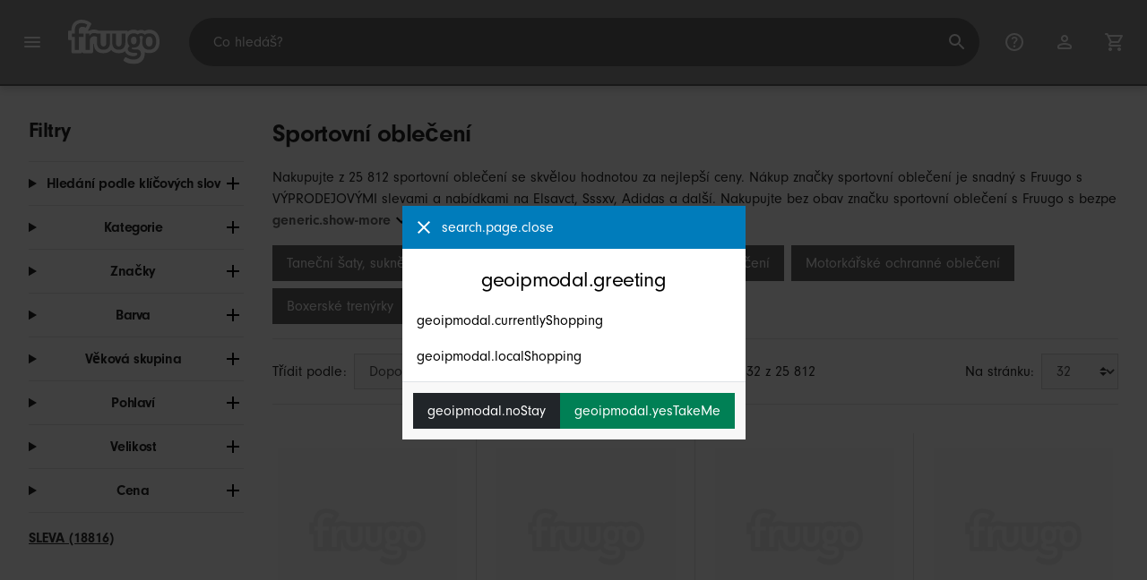

--- FILE ---
content_type: text/html;charset=UTF-8
request_url: https://www.fruugo.cz/sportovni-obleceni/a-5322
body_size: 17727
content:
<!DOCTYPE html>
<html lang="cs" xmlns="http://www.w3.org/1999/xhtml">

<head>
    
    <meta charset="utf-8">
    <meta name="viewport" content="width=device-width, initial-scale=1, shrink-to-fit=no">
    <meta name="format-detection" content="telephone=no">
    <meta http-equiv="X-UA-Compatible" content="IE=edge" />
    
    <title>Sportovní oblečení | Fruugo CZ</title>
    

    
    <meta name="theme-color" content="#00a9ff">
    <meta name="msapplication-config" content="/marketplace/images/browserconfig.xml">
    <meta name="msapplication-navbutton-color" content="#00a9ff" />
    <meta name="msapplication-starturl" content="/?utm_source=homescreen" />
    <meta name="msapplication-tooltip" content="Fruugo" />
    <link rel="apple-touch-icon" sizes="180x180" href="/marketplace/images/apple-touch-icon.png">
    <link rel="icon" type="image/png" sizes="32x32" href="/marketplace/images/favicon-32x32.png">
    <link rel="icon" type="image/png" sizes="16x16" href="/marketplace/images/favicon-16x16.png">
    <link rel="manifest" href="/marketplace/images/manifest.json">
    <link rel="mask-icon" href="/marketplace/images/safari-pinned-tab.svg" color="#00a9ff">
    <link rel="shortcut icon" href="/marketplace/images/favicon.ico">
    
    

    
    <meta property="og:site_name" content="Fruugo" />
    <meta property="twitter:site" content="@fruugo" />

    <!-- Global Site Tag (gtag.js) - Google Analytics -->
    <script async src="https://www.googletagmanager.com/gtag/js?id=G-YBJXWXM2M0"></script>

    <!-- Eliminate render blocking fonts -->
    <link rel="preconnect" href="https://use.typekit.net" crossorigin />
    <link rel="preconnect" href="https://p.typekit.net" crossorigin />
    <link rel="preload" as="style" href="https://use.typekit.net/mvh0dcr.css" />
    <link rel="stylesheet" href="https://use.typekit.net/mvh0dcr.css" media="print" onload="this.media='all'" />
    <noscript>
        <link rel="stylesheet" href="https://use.typekit.net/mvh0dcr.css" />
    </noscript>

    <!-- Prefetch our translations for JS -->
    <link rel="prefetch" href="/marketplace/i18n/messages_cs-c60e36dea09480b82178f4c56ad10f34.properties" />

    <link rel="stylesheet" href="/marketplace/css/style.bundle-3bc6f4ce87e5295264e36de08a771c87.css">
    <link rel="stylesheet" href="/marketplace/css/brand.bundle-1ec96a0cd2844d2efb7c03d9c82fbdf2.css">

    <script>
    var facebookPixelId = "291835712803755";
    if(facebookPixelId){
        !function(f,b,e,v,n,t,s)
        {if(f.fbq)return;n=f.fbq=function(){n.callMethod?
        n.callMethod.apply(n,arguments):n.queue.push(arguments)};
        if(!f._fbq)f._fbq=n;n.push=n;n.loaded=!0;n.version='2.0';
        n.queue=[];t=b.createElement(e);t.async=!0;
        t.src=v;s=b.getElementsByTagName(e)[0];
        s.parentNode.insertBefore(t,s)}(window, document,'script',
        'https://connect.facebook.net/en_US/fbevents.js');
        fbq('consent', 'revoke');
        fbq('init', facebookPixelId);
        fbq('track', 'PageView');
    }
</script>

    
     

    <script>
  var script = document.createElement('script');
  script.async = true;
  script.src = 'https://client.prod.mplat-ppcprotect.com/Gu9AokJa9OuOpNnMwqjuHsHxRplY4uOm3jpzSYO0.js';
  document.head.appendChild(script);
</script>
    
  
  <noscript>
    <img height="1" width="1" style="display:none;" alt=""
      src="https://ct.pinterest.com/v3/?event=init&tid=2619269327093&noscript=1" />
  </noscript>

    
  

    <script>
  function handleImageError(img) {
    if (img.src && 'fetch' in window) {
      fetch("/image/log",
      {
        method: "post",
        body: img.src
      })
    }
    img.onerror = function () {};
    img.src = "/marketplace/images/image-placeholder.png";
  }
</script>

                              <script>!function(e){var n="https://s.go-mpulse.net/boomerang/";if("False"=="True")e.BOOMR_config=e.BOOMR_config||{},e.BOOMR_config.PageParams=e.BOOMR_config.PageParams||{},e.BOOMR_config.PageParams.pci=!0,n="https://s2.go-mpulse.net/boomerang/";if(window.BOOMR_API_key="6X2EQ-LUNC5-3YYNJ-VSTDV-N3E5L",function(){function e(){if(!r){var e=document.createElement("script");e.id="boomr-scr-as",e.src=window.BOOMR.url,e.async=!0,o.appendChild(e),r=!0}}function t(e){r=!0;var n,t,a,i,d=document,O=window;if(window.BOOMR.snippetMethod=e?"if":"i",t=function(e,n){var t=d.createElement("script");t.id=n||"boomr-if-as",t.src=window.BOOMR.url,BOOMR_lstart=(new Date).getTime(),e=e||d.body,e.appendChild(t)},!window.addEventListener&&window.attachEvent&&navigator.userAgent.match(/MSIE [67]\./))return window.BOOMR.snippetMethod="s",void t(o,"boomr-async");a=document.createElement("IFRAME"),a.src="about:blank",a.title="",a.role="presentation",a.loading="eager",i=(a.frameElement||a).style,i.width=0,i.height=0,i.border=0,i.display="none",o.appendChild(a);try{O=a.contentWindow,d=O.document.open()}catch(_){n=document.domain,a.src="javascript:var d=document.open();d.domain='"+n+"';void 0;",O=a.contentWindow,d=O.document.open()}if(n)d._boomrl=function(){this.domain=n,t()},d.write("<bo"+"dy onload='document._boomrl();'>");else if(O._boomrl=function(){t()},O.addEventListener)O.addEventListener("load",O._boomrl,!1);else if(O.attachEvent)O.attachEvent("onload",O._boomrl);d.close()}function a(e){window.BOOMR_onload=e&&e.timeStamp||(new Date).getTime()}if(!window.BOOMR||!window.BOOMR.version&&!window.BOOMR.snippetExecuted){window.BOOMR=window.BOOMR||{},window.BOOMR.snippetStart=(new Date).getTime(),window.BOOMR.snippetExecuted=!0,window.BOOMR.snippetVersion=14,window.BOOMR.url=n+"6X2EQ-LUNC5-3YYNJ-VSTDV-N3E5L";var i=document.currentScript||document.getElementsByTagName("script")[0],o=i.parentNode,r=!1,d=document.createElement("link");if(d.relList&&"function"==typeof d.relList.supports&&d.relList.supports("preload")&&"as"in d)window.BOOMR.snippetMethod="p",d.href=window.BOOMR.url,d.rel="preload",d.as="script",d.addEventListener("load",e),d.addEventListener("error",function(){t(!0)}),setTimeout(function(){if(!r)t(!0)},3e3),BOOMR_lstart=(new Date).getTime(),o.appendChild(d);else t(!1);if(window.addEventListener)window.addEventListener("load",a,!1);else if(window.attachEvent)window.attachEvent("onload",a)}}(),"".length>0)if(e&&"performance"in e&&e.performance&&"function"==typeof e.performance.setResourceTimingBufferSize)e.performance.setResourceTimingBufferSize();!function(){if(BOOMR=e.BOOMR||{},BOOMR.plugins=BOOMR.plugins||{},!BOOMR.plugins.AK){var n=""=="true"?1:0,t="",a="amiyhavyd5sba2jnvg5a-f-addaf8c39-clientnsv4-s.akamaihd.net",i="false"=="true"?2:1,o={"ak.v":"39","ak.cp":"363646","ak.ai":parseInt("227545",10),"ak.ol":"0","ak.cr":9,"ak.ipv":4,"ak.proto":"h2","ak.rid":"b2b21410","ak.r":51118,"ak.a2":n,"ak.m":"a","ak.n":"essl","ak.bpcip":"3.17.131.0","ak.cport":55712,"ak.gh":"23.212.7.196","ak.quicv":"","ak.tlsv":"tls1.3","ak.0rtt":"","ak.0rtt.ed":"","ak.csrc":"-","ak.acc":"","ak.t":"1764600250","ak.ak":"hOBiQwZUYzCg5VSAfCLimQ==WNdcNajMhFRl4eNKImXYoWjFix3IJ7H23M9edPvws5dR9r9WAB14+sSZPsAhpRe2q0JZupPYTAVPs/sMjbBoDLq/KNpMjDsMsVwpXWQLxKr7iuy1ypJy7MtOiWw2NBXkCrnfGGmUYTwpia+O2bqGGTV8eTArlFUfaIXz2gJqaEmbzXHw22uq9GUTOAKuNA2pOCChkqjeQQjyIcwuO2/x8iUWXBYIEPB0AJnde0K2sqe0RS3nhu2ba2VdMu88q9Pr30LM+3jA7RinBjTl6g7XU/sVFcpEyNEOdAOfremVPVI7rXJdMVNIndZcLP0KyxyvwdudfqHPP7vn0ojWrgrWFEvxnSyVOL5ceXCH1wyfRk2zBPKKQ1uWqrDdHYUTU5Z1gnpEnzGg2wK+Pxp6KFoJyMk13szD1/IPrlrNfRRtfQs=","ak.pv":"81","ak.dpoabenc":"","ak.tf":i};if(""!==t)o["ak.ruds"]=t;var r={i:!1,av:function(n){var t="http.initiator";if(n&&(!n[t]||"spa_hard"===n[t]))o["ak.feo"]=void 0!==e.aFeoApplied?1:0,BOOMR.addVar(o)},rv:function(){var e=["ak.bpcip","ak.cport","ak.cr","ak.csrc","ak.gh","ak.ipv","ak.m","ak.n","ak.ol","ak.proto","ak.quicv","ak.tlsv","ak.0rtt","ak.0rtt.ed","ak.r","ak.acc","ak.t","ak.tf"];BOOMR.removeVar(e)}};BOOMR.plugins.AK={akVars:o,akDNSPreFetchDomain:a,init:function(){if(!r.i){var e=BOOMR.subscribe;e("before_beacon",r.av,null,null),e("onbeacon",r.rv,null,null),r.i=!0}return this},is_complete:function(){return!0}}}}()}(window);</script></head>

<body dir="ltr" data-klarna-placements="false">
    <nav class="skip-links" aria-label="Skip to links">
  <ul>
    <li><a href="#main">Přejít k obsahu</a></li>

    <li>
      <a href="#product-results">Přeskočit na produkty</a>
    </li>
  </ul>
</nav>

    
  <header class="header">
    <div class="d-flex align-items-center">
      <button type="button" title="Hlavní menu" class="button-icon header-icon menu-button js-open-main-menu">
        <svg class="icon" width="24" height="24"><use href="/marketplace/images/sprite-icon-7da0027c7a195bff6bcf0283036f75cc.svg#menu"></use></svg>
      </button>
      <a href="/"><img src="/marketplace/images/logo.svg" class="logo" width="60" height="35" alt="Fruugo" /></a>
    </div>
    <dialog class="search-bar js-search-bar">
      <form class="search-bar-controls js-search-bar-form" action="/search/" role="search">
        <button type="button" class="search-bar-close button-icon header-icon clear js-close-search-bar">
          <svg class="icon" width="20" height="20"><use href="/marketplace/images/sprite-icon-7da0027c7a195bff6bcf0283036f75cc.svg#back-arrow"></use></svg>
        </button>
        <input 
          type="search"
          name="q"
          class="search-bar-input js-search-bar-input"
          placeholder="Co hledáš?"
          value=""
          autocomplete="off"
          autocapitalize="off" 
          minlength="2"
          required />
        <button type="submit" title="Hledat" class="button-icon header-icon">
          <svg class="icon" width="24" height="24"><use href="/marketplace/images/sprite-icon-7da0027c7a195bff6bcf0283036f75cc.svg#search"></use></svg>
        </button>
        
      </form>
      <section class="search-bar-suggestions">
        <ul class="list-unstyled js-search-recommendations"></ul>
        <ul class="list-unstyled">
          <li>
            <button type="button" class="js-open-category-selection">
              <svg class="icon" width="20" height="20">
                <use href="/marketplace/images/sprite-icon-7da0027c7a195bff6bcf0283036f75cc.svg#grid"></use>
              </svg>
              <span>Nakupovat podle oddělení</span>
            </button>
          </li>
        </ul>
      </section>
    </dialog>
    <ul class="search-bar-links d-flex m-0 p-0 list-unstyled">
      <li>
        <a href="/help" title="Centrum nápovědy" class="header-icon">
          <svg class="icon" width="24" height="24"><use href="/marketplace/images/sprite-icon-7da0027c7a195bff6bcf0283036f75cc.svg#help"></use></svg>
        </a>
      </li>
      <li>
        <a href="/account" title="Účet" class="header-icon">
          <svg class="icon" width="24" height="24"><use href="/marketplace/images/sprite-icon-7da0027c7a195bff6bcf0283036f75cc.svg#account"></use></svg>
        </a>
      </li>
      <li>
        <a href="/cart" title="Košík" class="header-icon position-relative">
          <i class="counter js-cart-counter d-none">0</i>
          <svg class="icon" width="24" height="24"><use href="/marketplace/images/sprite-icon-7da0027c7a195bff6bcf0283036f75cc.svg#cart"></use></svg>
        </a>
      </li>
      <li class="d-md-none">
        <button type="button" title="Hledat" class="button-icon header-icon js-open-search-bar">
          <svg class="icon" width="24" height="24"><use href="/marketplace/images/sprite-icon-7da0027c7a195bff6bcf0283036f75cc.svg#search"></use></svg>
        </button>
      </li>
    </ul>
  </header>

    <div class="main-container">
        <main id="main" role="main">
    <div class="container Search pt-16 pt-md-24 pt-lg-32">
        <!-- Main Body -->
        <div class="search-page-wrapper d-flex">
            <!-- Filters Sidebar -->
            <div class="sidebar">
    <div class="sidebar-container">
        <div class="sidebar-header">
            <h2>Filtry</h2>
            <button type="button" class="d-md-none btn btn-close" aria-label="Close">
                <svg class="icon" aria-hidden="true"><use href="/marketplace/images/sprite-icon.svg#close"></use></svg>
            </button>
        </div>
        <div class="sidebar-body">
            <ul class="accordion-group">
                    
  <li>
    <details class="accordion">
      <summary><h5 class="accordion-title">Hledání podle klíčových slov</h5></summary>
      <div class="accordion-content">
        <form method="GET" action="/search/">
          <label for="keywordSearch" class="sr-only">Hledání podle klíčových slov</label>
          <input type="search" id="keywordSearch" name="q" class="form-control" value=""/>
          
          
          <div class="d-flex justify-content-between mt-8">
            <button type="submit" class="btn btn-secondary">Odeslat</button>
            
          </div>
        </form>
      </div>
    </details>
  </li>

                    
    <li>
      <details class="accordion">
        <summary><h5 class="accordion-title">Kategorie</h5></summary>
        <div class="accordion-content">
          <ul class="list-unstyled">
            
            
            
            
            
            
            
            
            <li class="facet">
              <a href="/" aria-label="Vymazat Sportovní oblečení">
                <span>Sportovní oblečení</span>
                <div class="btn btn-clear">
                  <span aria-hidden="true">&times;</span>
                </div>
              </a>
            </li>
          </ul>
        </div>
      </details>
    </li>

                    
    <li>
      <details class="accordion">
        <summary><h5 class="accordion-title">Značky</h5></summary>
        <div class="accordion-content">
          <ul class="list-unstyled">
            <li class="facet">
              <a href="/search?whcat=5322&amp;brand=Adidas">
                <span>
                  Adidas
                  <span class="text-muted" aria-label="50 Položek">(50)</span>
                </span>
              </a>
            </li>
            <li class="facet">
              <a href="/search?whcat=5322&amp;brand=Amyi">
                <span>
                  Amyi
                  <span class="text-muted" aria-label="19 Položek">(19)</span>
                </span>
              </a>
            </li>
            <li class="facet">
              <a href="/search?whcat=5322&amp;brand=Elriven">
                <span>
                  Elriven
                  <span class="text-muted" aria-label="43 Položek">(43)</span>
                </span>
              </a>
            </li>
            <li class="facet">
              <a href="/search?whcat=5322&amp;brand=Elsavct">
                <span>
                  Elsavct
                  <span class="text-muted" aria-label="77 Položek">(77)</span>
                </span>
              </a>
            </li>
            <li class="facet">
              <a href="/search?whcat=5322&amp;brand=GreenZech">
                <span>
                  GreenZech
                  <span class="text-muted" aria-label="13 Položek">(13)</span>
                </span>
              </a>
            </li>
            <li class="facet">
              <a href="/search?whcat=5322&amp;brand=INF">
                <span>
                  INF
                  <span class="text-muted" aria-label="15 Položek">(15)</span>
                </span>
              </a>
            </li>
            <li class="facet">
              <a href="/search?whcat=5322&amp;brand=LINCMAN">
                <span>
                  LINCMAN
                  <span class="text-muted" aria-label="18 Položek">(18)</span>
                </span>
              </a>
            </li>
            <li class="facet">
              <a href="/search?whcat=5322&amp;brand=Muggyz">
                <span>
                  Muggyz
                  <span class="text-muted" aria-label="15 Položek">(15)</span>
                </span>
              </a>
            </li>
            <li class="facet">
              <a href="/search?whcat=5322&amp;brand=Nike">
                <span>
                  Nike
                  <span class="text-muted" aria-label="18 Položek">(18)</span>
                </span>
              </a>
            </li>
            <li class="facet">
              <a href="/search?whcat=5322&amp;brand=Radvik">
                <span>
                  Radvik
                  <span class="text-muted" aria-label="27 Položek">(27)</span>
                </span>
              </a>
            </li>
            <li class="facet">
              <a href="/search?whcat=5322&amp;brand=SML">
                <span>
                  SML
                  <span class="text-muted" aria-label="14 Položek">(14)</span>
                </span>
              </a>
            </li>
            <li class="facet">
              <a href="/search?whcat=5322&amp;brand=Shimano">
                <span>
                  Shimano
                  <span class="text-muted" aria-label="16 Položek">(16)</span>
                </span>
              </a>
            </li>
            <li class="facet">
              <a href="/search?whcat=5322&amp;brand=Sssxv">
                <span>
                  Sssxv
                  <span class="text-muted" aria-label="60 Položek">(60)</span>
                </span>
              </a>
            </li>
            <li class="facet">
              <a href="/search?whcat=5322&amp;brand=Till">
                <span>
                  Till
                  <span class="text-muted" aria-label="27 Položek">(27)</span>
                </span>
              </a>
            </li>
            <li class="facet">
              <a href="/search?whcat=5322&amp;brand=TribalSensation">
                <span>
                  TribalSensation
                  <span class="text-muted" aria-label="18 Položek">(18)</span>
                </span>
              </a>
            </li>
            <li class="facet">
              <a href="/search?whcat=5322&amp;brand=Unbranded">
                <span>
                  Unbranded
                  <span class="text-muted" aria-label="24 861 Položek">(24861)</span>
                </span>
              </a>
            </li>
            <li class="facet">
              <a href="/search?whcat=5322&amp;brand=Wonderful">
                <span>
                  Wonderful
                  <span class="text-muted" aria-label="47 Položek">(47)</span>
                </span>
              </a>
            </li>
            <li class="facet">
              <a href="/search?whcat=5322&amp;brand=Wuhing">
                <span>
                  Wuhing
                  <span class="text-muted" aria-label="28 Položek">(28)</span>
                </span>
              </a>
            </li>
            <li class="facet">
              <a href="/search?whcat=5322&amp;brand=Yoga+Shorts">
                <span>
                  Yoga Shorts
                  <span class="text-muted" aria-label="29 Položek">(29)</span>
                </span>
              </a>
            </li>
            <li class="facet">
              <a href="/search?whcat=5322&amp;brand=unbrand">
                <span>
                  unbrand
                  <span class="text-muted" aria-label="110 Položek">(110)</span>
                </span>
              </a>
            </li>
            
          </ul>
        </div>
      </details>
    </li>

                    
                        
    <li>
      <details class="accordion">
        <summary><h5 class="accordion-title">Barva</h5></summary>
        <div class="accordion-content">
          <ul class="list-unstyled">
            <li class="facet">
              <a href="/search?whcat=5322&amp;attr=1:Black">
                <span>
                  Black
                  <span class="text-muted" aria-label="4 526 Položek">(4526)</span>
                </span>
              </a>
            </li>
            <li class="facet">
              <a href="/search?whcat=5322&amp;attr=1:White">
                <span>
                  White
                  <span class="text-muted" aria-label="2 768 Položek">(2768)</span>
                </span>
              </a>
            </li>
            <li class="facet">
              <a href="/search?whcat=5322&amp;attr=1:Red">
                <span>
                  Red
                  <span class="text-muted" aria-label="2 660 Položek">(2660)</span>
                </span>
              </a>
            </li>
            <li class="facet">
              <a href="/search?whcat=5322&amp;attr=1:Pink">
                <span>
                  Pink
                  <span class="text-muted" aria-label="2 345 Položek">(2345)</span>
                </span>
              </a>
            </li>
            <li class="facet">
              <a href="/search?whcat=5322&amp;attr=1:Blue">
                <span>
                  Blue
                  <span class="text-muted" aria-label="2 063 Položek">(2063)</span>
                </span>
              </a>
            </li>
            <li class="facet">
              <a href="/search?whcat=5322&amp;attr=1:Green">
                <span>
                  Green
                  <span class="text-muted" aria-label="1 611 Položek">(1611)</span>
                </span>
              </a>
            </li>
            <li class="facet">
              <a href="/search?whcat=5322&amp;attr=1:black">
                <span>
                  black
                  <span class="text-muted" aria-label="1 366 Položek">(1366)</span>
                </span>
              </a>
            </li>
            <li class="facet">
              <a href="/search?whcat=5322&amp;attr=1:Purple">
                <span>
                  Purple
                  <span class="text-muted" aria-label="1 289 Položek">(1289)</span>
                </span>
              </a>
            </li>
            <li class="facet">
              <a href="/search?whcat=5322&amp;attr=1:blue">
                <span>
                  blue
                  <span class="text-muted" aria-label="953 Položek">(953)</span>
                </span>
              </a>
            </li>
            <li class="facet">
              <a href="/search?whcat=5322&amp;attr=1:Yellow">
                <span>
                  Yellow
                  <span class="text-muted" aria-label="931 Položek">(931)</span>
                </span>
              </a>
            </li>
            <li class="facet">
              <a href="/search?whcat=5322&amp;attr=1:white">
                <span>
                  white
                  <span class="text-muted" aria-label="914 Položek">(914)</span>
                </span>
              </a>
            </li>
            <li class="facet">
              <a href="/search?whcat=5322&amp;attr=1:pink">
                <span>
                  pink
                  <span class="text-muted" aria-label="902 Položek">(902)</span>
                </span>
              </a>
            </li>
            <li class="facet">
              <a href="/search?whcat=5322&amp;attr=1:purple">
                <span>
                  purple
                  <span class="text-muted" aria-label="827 Položek">(827)</span>
                </span>
              </a>
            </li>
            <li class="facet">
              <a href="/search?whcat=5322&amp;attr=1:XL">
                <span>
                  XL
                  <span class="text-muted" aria-label="755 Položek">(755)</span>
                </span>
              </a>
            </li>
            <li class="facet">
              <a href="/search?whcat=5322&amp;attr=1:M">
                <span>
                  M
                  <span class="text-muted" aria-label="744 Položek">(744)</span>
                </span>
              </a>
            </li>
            <li class="facet">
              <a href="/search?whcat=5322&amp;attr=1:L">
                <span>
                  L
                  <span class="text-muted" aria-label="704 Položek">(704)</span>
                </span>
              </a>
            </li>
            <li class="facet">
              <a href="/search?whcat=5322&amp;attr=1:green">
                <span>
                  green
                  <span class="text-muted" aria-label="701 Položek">(701)</span>
                </span>
              </a>
            </li>
            <li class="facet">
              <a href="/search?whcat=5322&amp;attr=1:S">
                <span>
                  S
                  <span class="text-muted" aria-label="677 Položek">(677)</span>
                </span>
              </a>
            </li>
            <li class="facet">
              <a href="/search?whcat=5322&amp;attr=1:red">
                <span>
                  red
                  <span class="text-muted" aria-label="627 Položek">(627)</span>
                </span>
              </a>
            </li>
            <li class="facet">
              <a href="/search?whcat=5322&amp;attr=1:Gray">
                <span>
                  Gray
                  <span class="text-muted" aria-label="537 Položek">(537)</span>
                </span>
              </a>
            </li>
            
          </ul>
        </div>
      </details>
    </li>

                    
                        
    <li>
      <details class="accordion">
        <summary><h5 class="accordion-title">Věková skupina</h5></summary>
        <div class="accordion-content">
          <ul class="list-unstyled">
            <li class="facet">
              <a href="/search?whcat=5322&amp;attr=71:adult">
                <span>
                  adult
                  <span class="text-muted" aria-label="15 202 Položek">(15202)</span>
                </span>
              </a>
            </li>
            <li class="facet">
              <a href="/search?whcat=5322&amp;attr=71:kids">
                <span>
                  kids
                  <span class="text-muted" aria-label="10 610 Položek">(10610)</span>
                </span>
              </a>
            </li>
            
          </ul>
        </div>
      </details>
    </li>

                    
                        
    <li>
      <details class="accordion">
        <summary><h5 class="accordion-title">Pohlaví</h5></summary>
        <div class="accordion-content">
          <ul class="list-unstyled">
            <li class="facet">
              <a href="/search?whcat=5322&amp;attr=49:female">
                <span>
                  female
                  <span class="text-muted" aria-label="15 081 Položek">(15081)</span>
                </span>
              </a>
            </li>
            <li class="facet">
              <a href="/search?whcat=5322&amp;attr=49:male">
                <span>
                  male
                  <span class="text-muted" aria-label="10 725 Položek">(10725)</span>
                </span>
              </a>
            </li>
            <li class="facet">
              <a href="/search?whcat=5322&amp;attr=49:unisex">
                <span>
                  unisex
                  <span class="text-muted" aria-label="6 Položek">(6)</span>
                </span>
              </a>
            </li>
            
          </ul>
        </div>
      </details>
    </li>

                    
                        
    <li>
      <details class="accordion">
        <summary><h5 class="accordion-title">Velikost</h5></summary>
        <div class="accordion-content">
          <ul class="list-unstyled">
            <li class="facet">
              <a href="/search?whcat=5322&amp;attr=2:L">
                <span>
                  L
                  <span class="text-muted" aria-label="7 155 Položek">(7155)</span>
                </span>
              </a>
            </li>
            <li class="facet">
              <a href="/search?whcat=5322&amp;attr=2:M">
                <span>
                  M
                  <span class="text-muted" aria-label="7 053 Položek">(7053)</span>
                </span>
              </a>
            </li>
            <li class="facet">
              <a href="/search?whcat=5322&amp;attr=2:XL">
                <span>
                  XL
                  <span class="text-muted" aria-label="6 293 Položek">(6293)</span>
                </span>
              </a>
            </li>
            <li class="facet">
              <a href="/search?whcat=5322&amp;attr=2:S">
                <span>
                  S
                  <span class="text-muted" aria-label="6 038 Položek">(6038)</span>
                </span>
              </a>
            </li>
            <li class="facet">
              <a href="/search?whcat=5322&amp;attr=2:XXL">
                <span>
                  XXL
                  <span class="text-muted" aria-label="2 893 Položek">(2893)</span>
                </span>
              </a>
            </li>
            <li class="facet">
              <a href="/search?whcat=5322&amp;attr=2:2XL">
                <span>
                  2XL
                  <span class="text-muted" aria-label="1 495 Položek">(1495)</span>
                </span>
              </a>
            </li>
            <li class="facet">
              <a href="/search?whcat=5322&amp;attr=2:3XL">
                <span>
                  3XL
                  <span class="text-muted" aria-label="1 198 Položek">(1198)</span>
                </span>
              </a>
            </li>
            <li class="facet">
              <a href="/search?whcat=5322&amp;attr=2:XXXL">
                <span>
                  XXXL
                  <span class="text-muted" aria-label="988 Položek">(988)</span>
                </span>
              </a>
            </li>
            <li class="facet">
              <a href="/search?whcat=5322&amp;attr=2:XS">
                <span>
                  XS
                  <span class="text-muted" aria-label="682 Položek">(682)</span>
                </span>
              </a>
            </li>
            <li class="facet">
              <a href="/search?whcat=5322&amp;attr=2:One size">
                <span>
                  One size
                  <span class="text-muted" aria-label="622 Položek">(622)</span>
                </span>
              </a>
            </li>
            <li class="facet">
              <a href="/search?whcat=5322&amp;attr=2:4XL">
                <span>
                  4XL
                  <span class="text-muted" aria-label="602 Položek">(602)</span>
                </span>
              </a>
            </li>
            <li class="facet">
              <a href="/search?whcat=5322&amp;attr=2:130cm">
                <span>
                  130cm
                  <span class="text-muted" aria-label="425 Položek">(425)</span>
                </span>
              </a>
            </li>
            <li class="facet">
              <a href="/search?whcat=5322&amp;attr=2:120cm">
                <span>
                  120cm
                  <span class="text-muted" aria-label="418 Položek">(418)</span>
                </span>
              </a>
            </li>
            <li class="facet">
              <a href="/search?whcat=5322&amp;attr=2:140cm">
                <span>
                  140cm
                  <span class="text-muted" aria-label="405 Položek">(405)</span>
                </span>
              </a>
            </li>
            <li class="facet">
              <a href="/search?whcat=5322&amp;attr=2:110cm">
                <span>
                  110cm
                  <span class="text-muted" aria-label="393 Položek">(393)</span>
                </span>
              </a>
            </li>
            <li class="facet">
              <a href="/search?whcat=5322&amp;attr=2:5XL">
                <span>
                  5XL
                  <span class="text-muted" aria-label="391 Položek">(391)</span>
                </span>
              </a>
            </li>
            <li class="facet">
              <a href="/search?whcat=5322&amp;attr=2:150cm">
                <span>
                  150cm
                  <span class="text-muted" aria-label="379 Položek">(379)</span>
                </span>
              </a>
            </li>
            <li class="facet">
              <a href="/search?whcat=5322&amp;attr=2:130">
                <span>
                  130
                  <span class="text-muted" aria-label="340 Položek">(340)</span>
                </span>
              </a>
            </li>
            <li class="facet">
              <a href="/search?whcat=5322&amp;attr=2:140">
                <span>
                  140
                  <span class="text-muted" aria-label="318 Položek">(318)</span>
                </span>
              </a>
            </li>
            <li class="facet">
              <a href="/search?whcat=5322&amp;attr=2:7-8 Years">
                <span>
                  7-8 Years
                  <span class="text-muted" aria-label="317 Položek">(317)</span>
                </span>
              </a>
            </li>
            
          </ul>
        </div>
      </details>
    </li>

                    
                    
    <li>
      <details class="accordion">
        <summary><h5 class="accordion-title">Cena</h5></summary>
        <div class="accordion-content">
          <ul class="list-unstyled">
            <li class="facet">
              <a href="/search?prto=300&amp;whcat=5322">
                        <span>
                            Do 300 Kč
                            <span class="text-muted">(2770)</span>
                        </span>
                
              </a>
            </li>
            <li class="facet">
              <a href="/search?prfrom=300&amp;prto=700&amp;whcat=5322">
                        <span>
                            300 Kč až 700 Kč
                            <span class="text-muted">(10978)</span>
                        </span>
                
              </a>
            </li>
            <li class="facet">
              <a href="/search?prfrom=700&amp;prto=1000&amp;whcat=5322">
                        <span>
                            700 Kč až 1 000 Kč
                            <span class="text-muted">(5221)</span>
                        </span>
                
              </a>
            </li>
            <li class="facet">
              <a href="/search?prfrom=1000&amp;prto=3000&amp;whcat=5322">
                        <span>
                            1 000 Kč až 3 000 Kč
                            <span class="text-muted">(6492)</span>
                        </span>
                
              </a>
            </li>
            <li class="facet">
              <a href="/search?prfrom=3000&amp;prto=7000&amp;whcat=5322">
                        <span>
                            3 000 Kč až 7 000 Kč
                            <span class="text-muted">(324)</span>
                        </span>
                
              </a>
            </li>
            <li class="facet">
              <a href="/search?prfrom=7000&amp;prto=10000&amp;whcat=5322">
                        <span>
                            7 000 Kč až 10 000 Kč
                            <span class="text-muted">(42)</span>
                        </span>
                
              </a>
            </li>
            <li class="facet">
              <a href="/search?prfrom=10000&amp;prto=30000&amp;whcat=5322">
                        <span>
                            10 000 Kč až 30 000 Kč
                            <span class="text-muted">(9)</span>
                        </span>
                
              </a>
            </li>
          </ul>
          <form method="POST" action="/searchPriceFilter?whcat=5322">
            <div class="input-group">
              <label class="sr-only" for="priceFrom">From</label>
              <input id="priceFrom" type="number" min="0" name="from" class="price-input form-control" placeholder="Od" value="" />
              <label class="sr-only" for="priceTo">To</label>
              <input id="priceTo" type="number" min="0" name="to" class="price-input form-control" placeholder="Do" value="" />
            </div>
            <div class="d-flex justify-content-between mt-8">
              <button type="submit" class="btn btn-secondary">Odeslat</button>
              
            </div>
          </form>
        </div>
      </details>
    </li>

                    
    <li class="facet py-0 py-md-16">
        <a class="font-weight-bold text-danger" href="/search?disc=true&amp;whcat=5322">
            <span>SLEVA (18816)</span>
        </a>
        
        
                </ul>
        </div>
    </div>
</div>

            <!-- Main Content-->
            <div class="d-flex flex-column product-grid-wrapper">
                <div class="ListingHeader">
  <h1 class="mb-8 mb-md-16">
    
    Sportovní oblečení
  </h1>
  <p class="js-read-more" data-lines-to-clamp="2">Nakupujte z 25 812 sportovní oblečení se skvělou hodnotou za nejlepší ceny. Nákup značky sportovní oblečení je snadný s Fruugo s VÝPRODEJOVÝMI slevami a nabídkami na Elsavct, Sssxv, Adidas a další. Nakupujte bez obav značku sportovní oblečení s Fruugo s bezpečnou platbou a rychlým dodáním do Česko.</p>
  <section>
    <div class="link-row">
      <a class="tag" href="/search?whcat=499979" aria-label="Filtrujte výsledky pro Taneční šaty, sukně a kostýmy">Taneční šaty, sukně a kostýmy</a><a class="tag" href="/search?whcat=5697" aria-label="Filtrujte výsledky pro Cyklistické oblečení">Cyklistické oblečení</a><a class="tag" href="/search?whcat=5460" aria-label="Filtrujte výsledky pro Lovecké oblečení">Lovecké oblečení</a><a class="tag" href="/search?whcat=5517" aria-label="Filtrujte výsledky pro Motorkářské ochranné oblečení">Motorkářské ochranné oblečení</a><a class="tag" href="/search?whcat=5378" aria-label="Filtrujte výsledky pro Boxerské trenýrky">Boxerské trenýrky</a>
    </div>
  </section>
</div>

                <div class="sort-utils border-bottom py-16 mb-32 d-flex flex-column flex-sm-row">
  <div class="d-flex justify-content-between align-items-center mb-8 mb-sm-0">
    <div class="mobile-filters custom-select w-auto d-block d-md-none">Filtry</div>
    <div class="d-flex flex-row sort-by">
      <label class="d-none d-md-flex" for="sort-by">Třídit podle: </label>
      <select id="sort-by" class="custom-select">
          
              
              <option value="/sportovni-obleceni/a-5322" selected="selected">Doporučené</option>
              <option value="/sportovni-obleceni/a-5322?sorting=bestsellingdesc">Nejprodávanější (Globálně)</option>
              <option value="/sportovni-obleceni/a-5322?sorting=recencydesc">Nově přidané</option>
          
              <option disabled>----------</option>
              <option value="/sportovni-obleceni/a-5322?sorting=prasc">Cena (nejnižší)</option>
          
              <option disabled>----------</option>
              <option value="/sportovni-obleceni/a-5322?sorting=nameasc">Název produktu (A–Z)</option>
              <option value="/sportovni-obleceni/a-5322?sorting=brandasc">Značka výrobku (A–Z)</option>
          
      </select>
    </div>
  </div>
  <div class="d-flex justify-content-end align-items-center flex-grow-1">
    <div 
        class="flex-grow-1 text-left text-sm-center" 
        aria-label="Aktuálně si prohlížíte 1-32 z 25 812 výsledků"
    >1–32 z 25 812</div>
    <div class="d-flex flex-row">
      <label class="d-none d-md-flex" for="page-size">Na stránku: </label>
      <select id="page-size" class="custom-select">
          <option value="/sportovni-obleceni/a-5322" selected="selected">32</option>
          <option value="/sportovni-obleceni/a-5322?pageSize=64">64</option>
          <option value="/sportovni-obleceni/a-5322?pageSize=88">88</option>
          <option value="/sportovni-obleceni/a-5322?pageSize=128">128</option>
      </select>
  </div>
  </div>
</div>

                <div class="products-list row" id="product-results" data-name="Sportovní oblečení" data-list-id="warehouse_category_page" data-list-name="Warehouse Category Page">
                    
                        <div
    class="col-6 col-lg-4 col-xl-3 product-item"
    data-name="2022 World Cup jersey Portugal home No. 7 jersey C Ronaldo football uniform suit"
    data-product-id="386769415"
    data-price="433.06"
    data-eur-price="22.95"
    data-discount="425.00"
>
    <a href="/dres-pro-mistrovstvi-sveta-2022-portugalsko-domaci-dres-c-7-c-ronaldo-fotbalovy-dres/p-386769415">
        <div class="product-item-image-container">
          <img  
            src="https://img.fruugo.com/product/0/95/2024993950_0340_0340.jpg" 
            onerror="handleImageError(this)"
            loading="lazy"
            aria-hidden="true">
        </div>
        <div class="product-item-details">
            <div class="description-wrapper">
                <span class="description" aria-label="Přejděte na stránku s podrobnostmi o produktu Dres pro mistrovství světa 2022 Portugalsko domácí dres č. 7 C Ronaldo fotbalový dres">Dres pro mistrovství světa 2022 Portugalsko domácí dres č. 7 C Ronaldo fotbalový dres</span>
                
            </div>
            <div class="price-wrapper">
                <span class="price">524,00 Kč</span>
                <span class="price-discount">Uložit 425,00 Kč</span>
                <span class="text-muted normal-price">Doporučená cena: 949,00 Kč</span>
            </div>
        </div>
    </a>
</div>
                    
                        <div
    class="col-6 col-lg-4 col-xl-3 product-item"
    data-name="Men Racing Jacket With Red Black Embridery,jacket Suit F1 Team Racing Cool Jacket"
    data-product-id="438918328"
    data-price="990.91"
    data-eur-price="49.95"
    data-discount="550.00"
>
    <a href="/panska-zavodni-bunda-s-cerveno-cernou-vysivkou-sako-oblek-f1-team-racing-cool-jacket/p-438918328">
        <div class="product-item-image-container">
          <img  
            src="https://img.fruugo.com/product/1/07/2274721071_0340_0340.jpg" 
            onerror="handleImageError(this)"
            loading="lazy"
            aria-hidden="true">
        </div>
        <div class="product-item-details">
            <div class="description-wrapper">
                <span class="description" aria-label="Přejděte na stránku s podrobnostmi o produktu Pánská závodní bunda s červeno-černou výšivkou, sako, oblek F1 Team Racing Cool Jacket">Pánská závodní bunda s červeno-černou výšivkou, sako, oblek F1 Team Racing Cool Jacket</span>
                
            </div>
            <div class="price-wrapper">
                <span class="price">1 199,00 Kč</span>
                <span class="price-discount">Uložit 550,00 Kč</span>
                <span class="text-muted normal-price">Doporučená cena: 1 749,00 Kč</span>
            </div>
        </div>
    </a>
</div>
                    
                        <div
    class="col-6 col-lg-4 col-xl-3 product-item"
    data-name="Girl&#39;s Skirted Leotards Swan Lake Ballerina Tutu Princess Dress"
    data-product-id="441146707"
    data-price="577.69"
    data-eur-price="30.95"
    data-discount="550.00"
>
    <a href="/divci-trikoty-se-sukni-labuti-jezero-ballerina-tutu-princeznovske-saty/p-441146707">
        <div class="product-item-image-container">
          <img  
            src="https://img.fruugo.com/product/3/47/2285247473_0340_0340.jpg" 
            onerror="handleImageError(this)"
            loading="lazy"
            aria-hidden="true">
        </div>
        <div class="product-item-details">
            <div class="description-wrapper">
                <span class="description" aria-label="Přejděte na stránku s podrobnostmi o produktu Dívčí trikoty se sukní Labutí jezero Ballerina Tutu Princeznovské šaty">Dívčí trikoty se sukní Labutí jezero Ballerina Tutu Princeznovské šaty</span>
                
            </div>
            <div class="price-wrapper">
                <span class="price">699,00 Kč</span>
                <span class="price-discount">Uložit 550,00 Kč</span>
                <span class="text-muted normal-price">Doporučená cena: 1 249,00 Kč</span>
            </div>
        </div>
    </a>
</div>
                    
                        <div
    class="col-6 col-lg-4 col-xl-3 product-item"
    data-name="Muay Thai Boxing Shorts Women Men Training Fighting Kickboxing Trunks Wide Elastic Waistband Embroidery Pattern Boxing Shorts"
    data-product-id="338498594"
    data-price="395.87"
    data-eur-price="20.95"
>
    <a href="/boxerske-kratasy-muay-thai-pro-zeny-a-muze-treninkove-bojove-kickboxerske-siroke-elasticke-s-vysivkou-a-vzorem/p-338498594">
        <div class="product-item-image-container">
          <img  
            src="https://img.fruugo.com/product/9/96/1840159969_0340_0340.jpg" 
            onerror="handleImageError(this)"
            loading="lazy"
            aria-hidden="true">
        </div>
        <div class="product-item-details">
            <div class="description-wrapper">
                <span class="description" aria-label="Přejděte na stránku s podrobnostmi o produktu Boxerské kraťasy Muay Thai pro ženy a muže, tréninkové, bojové, kickboxerské, široké, elastické, s výšivkou a vzorem">Boxerské kraťasy Muay Thai pro ženy a muže, tréninkové, bojové, kickboxerské, široké, elastické, s výšivkou a vzorem</span>
                
            </div>
            <div class="price-wrapper">
                <span class="price">479,00 Kč</span>
                
                
            </div>
        </div>
    </a>
</div>
                    
                        <div
    class="col-6 col-lg-4 col-xl-3 product-item"
    data-name="2025 Men&#39;s Downhill Jerseys, Hpit Fox Mountain Bike Mtb Shirts, Offroad Dh Motorcycle Jersey, Motocross Sportwear Clothing Fxr Bike"
    data-product-id="438256926"
    data-price="412.40"
    data-eur-price="21.95"
    data-discount="800.00"
>
    <a href="/panske-sjezdove-dresy-2025-tricka-hpit-fox-pro-horska-kola-mtb-dresy-pro-terenni-motocykly-dres-pro-motokros-obleceni-fxr-bike/p-438256926">
        <div class="product-item-image-container">
          <img  
            src="https://img.fruugo.com/product/5/68/2272362685_0340_0340.jpg" 
            onerror="handleImageError(this)"
            loading="lazy"
            aria-hidden="true">
        </div>
        <div class="product-item-details">
            <div class="description-wrapper">
                <span class="description" aria-label="Přejděte na stránku s podrobnostmi o produktu Pánské sjezdové dresy 2025, trička Hpit Fox pro horská kola MTB, dresy pro terénní motocykly Dres pro motokros, oblečení Fxr Bike">Pánské sjezdové dresy 2025, trička Hpit Fox pro horská kola MTB, dresy pro terénní motocykly Dres pro motokros, oblečení Fxr Bike</span>
                
            </div>
            <div class="price-wrapper">
                <span class="price">499,00 Kč</span>
                <span class="price-discount">Uložit 800,00 Kč</span>
                <span class="text-muted normal-price">Doporučená cena: 1 299,00 Kč</span>
            </div>
        </div>
    </a>
</div>
                    
                        <div
    class="col-6 col-lg-4 col-xl-3 product-item"
    data-name="Kids Girls Party Tulle Ballet Dance Wear Gymnastics Leotard Dancing Tutu Dress Ballerina Costume"
    data-product-id="345722157"
    data-price="214.05"
    data-eur-price="11.95"
>
    <a href="/detske-divci-party-tylove-baletni-tanecni-obleceni-gymnasticky-trikot-tanecni-tutu-saty-kostym-baleriny/p-345722157">
        <div class="product-item-image-container">
          <img  
            src="https://img.fruugo.com/product/5/77/1879170775_0340_0340.jpg" 
            onerror="handleImageError(this)"
            loading="lazy"
            aria-hidden="true">
        </div>
        <div class="product-item-details">
            <div class="description-wrapper">
                <span class="description" aria-label="Přejděte na stránku s podrobnostmi o produktu Dětské dívčí párty tylové baletní taneční oblečení gymnastický trikot taneční tutu šaty kostým baleríny">Dětské dívčí párty tylové baletní taneční oblečení gymnastický trikot taneční tutu šaty kostým baleríny</span>
                
            </div>
            <div class="price-wrapper">
                <span class="price">259,00 Kč</span>
                
                
            </div>
        </div>
    </a>
</div>
                    
                        <div
    class="col-6 col-lg-4 col-xl-3 product-item"
    data-name="Ballet Skirt Sheer Adult Ballet Wrap Skirt Chiffon Wrap Dance Skirt Chiffon Ballet Dance Dancewear for Womens Girls  Burgundy"
    data-product-id="357227042"
    data-price="412.40"
    data-eur-price="21.95"
>
    <a href="/baletni-sukne-prusvitna-dospeli-baletni-zavinovaci-sukne-sifonova-zavinovaci-tanecni-sukne-sifon-baletni-tanecni-obleceni-pro-damske-divky-vinova/p-357227042">
        <div class="product-item-image-container">
          <img  
            src="https://img.fruugo.com/product/7/91/1839737917_0340_0340.jpg" 
            onerror="handleImageError(this)"
            loading="lazy"
            aria-hidden="true">
        </div>
        <div class="product-item-details">
            <div class="description-wrapper">
                <span class="description" aria-label="Přejděte na stránku s podrobnostmi o produktu Baletní sukně Průsvitná Dospělí Baletní zavinovací sukně Šifónová zavinovací taneční sukně Šifón Baletní taneční oblečení pro dámské Dívky Vínová">Baletní sukně Průsvitná Dospělí Baletní zavinovací sukně Šifónová zavinovací taneční sukně Šifón Baletní taneční oblečení pro dámské Dívky Vínová</span>
                
            </div>
            <div class="price-wrapper">
                <span class="price">499,00 Kč</span>
                
                
            </div>
        </div>
    </a>
</div>
                    
                        <div
    class="col-6 col-lg-4 col-xl-3 product-item"
    data-name="Bicycle Sweat-wicking Cap UV Protection Face Mask Sun-Protective Neck Gaiter Cycling Headscarf"
    data-product-id="334465026"
    data-price="106.61"
    data-eur-price="5.95"
    data-discount="10.00"
>
    <a href="/jizdni-kolo-cepice-odvadejici-pot-uv-ochrana-oblicejova-maska-ochrana-pred-sluncem-krk-kase-cyklisticky-satek/p-334465026">
        <div class="product-item-image-container">
          <img  
            src="https://img.fruugo.com/product/8/71/969891718_0340_0340.jpg" 
            onerror="handleImageError(this)"
            loading="lazy"
            aria-hidden="true">
        </div>
        <div class="product-item-details">
            <div class="description-wrapper">
                <span class="description" aria-label="Přejděte na stránku s podrobnostmi o produktu jízdní kolo čepice odvádějící pot UV ochrana obličejová maska ochrana před sluncem krk kaše cyklistický šátek">jízdní kolo čepice odvádějící pot UV ochrana obličejová maska ochrana před sluncem krk kaše cyklistický šátek</span>
                
            </div>
            <div class="price-wrapper">
                <span class="price">129,00 Kč</span>
                <span class="price-discount">Uložit 10,00 Kč</span>
                <span class="text-muted normal-price">Doporučená cena: 139,00 Kč</span>
            </div>
        </div>
    </a>
</div>
                    
                        <div
    class="col-6 col-lg-4 col-xl-3 product-item"
    data-name="clearance Kids Girls Long Sleeve Shiny Rhinestone Mesh Splice Figure Skating Ballet Dance Gymnastics Leotard Dress Competition Dancewear"
    data-product-id="432140187"
    data-price="371.07"
    data-eur-price="19.95"
    data-discount="700.00"
>
    <a href="/vyprodej-detske-divci-trikot-s-dlouhym-rukavem-leskly-kaminkovy-sitovany-sestrih-krasobrusleni-balet-tanec-gymnastika-soutezni-tanecni-obleceni/p-432140187">
        <div class="product-item-image-container">
          <img  
            src="https://img.fruugo.com/product/9/01/2248056019_0340_0340.jpg" 
            onerror="handleImageError(this)"
            loading="lazy"
            aria-hidden="true">
        </div>
        <div class="product-item-details">
            <div class="description-wrapper">
                <span class="description" aria-label="Přejděte na stránku s podrobnostmi o produktu Výprodej Dětské dívčí trikot s dlouhým rukávem, lesklý kamínkový síťovaný sestřih, krasobruslení, balet, tanec, gymnastika, soutěžní taneční oblečení">Výprodej Dětské dívčí trikot s dlouhým rukávem, lesklý kamínkový síťovaný sestřih, krasobruslení, balet, tanec, gymnastika, soutěžní taneční oblečení</span>
                
            </div>
            <div class="price-wrapper">
                <span class="price">449,00 Kč</span>
                <span class="price-discount">Uložit 700,00 Kč</span>
                <span class="text-muted normal-price">Doporučená cena: 1 149,00 Kč</span>
            </div>
        </div>
    </a>
</div>
                    
                        <div
    class="col-6 col-lg-4 col-xl-3 product-item"
    data-name="Professional Platter Tutu Black White Red Ballet Dance Costume For Women Tutu Ballet Adult Ballet Da-XinHan"
    data-product-id="290945682"
    data-price="321.49"
    data-eur-price="16.95"
    data-discount="210.00"
>
    <a href="/profesionalni-talir-tutu-cerna-bila-cervena-baletni-tanecni-kostym-pro-zeny-tutu-balet-dospely-balet-da-xinhan/p-290945682">
        <div class="product-item-image-container">
          <img  
            src="https://img.fruugo.com/product/8/16/1638800168_0340_0340.jpg" 
            onerror="handleImageError(this)"
            loading="lazy"
            aria-hidden="true">
        </div>
        <div class="product-item-details">
            <div class="description-wrapper">
                <span class="description" aria-label="Přejděte na stránku s podrobnostmi o produktu Profesionální talíř tutu černá bílá červená baletní taneční kostým pro ženy tutu balet dospělý balet da-xinhan">Profesionální talíř tutu černá bílá červená baletní taneční kostým pro ženy tutu balet dospělý balet da-xinhan</span>
                
            </div>
            <div class="price-wrapper">
                <span class="price">389,00 Kč</span>
                <span class="price-discount">Uložit 210,00 Kč</span>
                <span class="text-muted normal-price">Doporučená cena: 599,00 Kč</span>
            </div>
        </div>
    </a>
</div>
                    
                        <div
    class="col-6 col-lg-4 col-xl-3 product-item"
    data-name="Girls Ballet Dress V-Neck Stage Performance Costume Stretch Lace Tutu Skirt for Dance"
    data-product-id="407100857"
    data-price="949.59"
    data-eur-price="49.00"
    data-discount="350.00"
>
    <a href="/divci-baletni-saty-v-neck-jevistni-kostym-stretch-krajka-tutu-sukne-na-tanec/p-407100857">
        <div class="product-item-image-container">
          <img  
            src="https://img.fruugo.com/product/9/54/2106822549_0340_0340.jpg" 
            onerror="handleImageError(this)"
            loading="lazy"
            aria-hidden="true">
        </div>
        <div class="product-item-details">
            <div class="description-wrapper">
                <span class="description" aria-label="Přejděte na stránku s podrobnostmi o produktu Dívčí baletní šaty V-Neck Jevištní kostým Stretch Krajka Tutu Sukně na tanec">Dívčí baletní šaty V-Neck Jevištní kostým Stretch Krajka Tutu Sukně na tanec</span>
                
            </div>
            <div class="price-wrapper">
                <span class="price">1 149,00 Kč</span>
                <span class="price-discount">Uložit 350,00 Kč</span>
                <span class="text-muted normal-price">Doporučená cena: 1 499,00 Kč</span>
            </div>
        </div>
    </a>
</div>
                    
                        <div
    class="col-6 col-lg-4 col-xl-3 product-item"
    data-name="Halloween British college style Sherlock cosplay costume children&#39;s detective Holmes suit with shawl"
    data-product-id="416709102"
    data-price="908.26"
    data-eur-price="46.95"
>
    <a href="/halloween-britsky-vysokoskolsky-styl-sherlock-cosplay-kostym-detsky-detektiv-holmes-oblek-s-salou/p-416709102">
        <div class="product-item-image-container">
          <img  
            src="https://img.fruugo.com/product/7/32/2176545327_0340_0340.jpg" 
            onerror="handleImageError(this)"
            loading="lazy"
            aria-hidden="true">
        </div>
        <div class="product-item-details">
            <div class="description-wrapper">
                <span class="description" aria-label="Přejděte na stránku s podrobnostmi o produktu halloween britský vysokoškolský styl Sherlock cosplay kostým dětský detektiv Holmes oblek s šálou">halloween britský vysokoškolský styl Sherlock cosplay kostým dětský detektiv Holmes oblek s šálou</span>
                
            </div>
            <div class="price-wrapper">
                <span class="price">1 099,00 Kč</span>
                
                
            </div>
        </div>
    </a>
</div>
                    
                        <div
    class="col-6 col-lg-4 col-xl-3 product-item"
    data-name="Honda racing car men&#39;s sets leisure outdoor sports zipper hoodie sweatshirt Spring summer Men&#39;s clothing Motorcy clecycling suit"
    data-product-id="420437108"
    data-price="949.59"
    data-eur-price="49.00"
>
    <a href="/honda-zavodni-auto-panske-sady-pro-volny-cas-venkovni-sportovni-zip-mikina-s-kapuci-jaro-leto-panske-obleceni-motorcy-clecycling-suit/p-420437108">
        <div class="product-item-image-container">
          <img  
            src="https://img.fruugo.com/product/7/90/2192076907_0340_0340.jpg" 
            onerror="handleImageError(this)"
            loading="lazy"
            aria-hidden="true">
        </div>
        <div class="product-item-details">
            <div class="description-wrapper">
                <span class="description" aria-label="Přejděte na stránku s podrobnostmi o produktu Honda závodní auto pánské sady pro volný čas venkovní sportovní zip mikina s kapucí jaro léto pánské oblečení motorcy clecycling suit">Honda závodní auto pánské sady pro volný čas venkovní sportovní zip mikina s kapucí jaro léto pánské oblečení motorcy clecycling suit</span>
                <span class="text-muted brand" data-item-brand>Muggyz</span>
            </div>
            <div class="price-wrapper">
                <span class="price">1 149,00 Kč</span>
                
                
            </div>
        </div>
    </a>
</div>
                    
                        <div
    class="col-6 col-lg-4 col-xl-3 product-item"
    data-name="Women Asymmetrical Ballet Skirt Dance Wrap Skirts Flower Lace Over Scarf Tutus with Adjustable Waist Ties for Leotards  maroon red"
    data-product-id="357225797"
    data-price="598.35"
    data-eur-price="30.95"
>
    <a href="/damske-asymetricke-baletni-sukne-tanecni-zavinovaci-sukne-kvetinova-krajka-pres-satek-tutu-s-nastavitelnymi-zavazovanim-v-pase-pro-trikoty-kastanova-cervena/p-357225797">
        <div class="product-item-image-container">
          <img  
            src="https://img.fruugo.com/product/4/31/1895274314_0340_0340.jpg" 
            onerror="handleImageError(this)"
            loading="lazy"
            aria-hidden="true">
        </div>
        <div class="product-item-details">
            <div class="description-wrapper">
                <span class="description" aria-label="Přejděte na stránku s podrobnostmi o produktu Dámské Asymetrické Baletní sukně Taneční zavinovací sukně Květinová krajka přes šátek Tutu s nastavitelnými zavazováním v pase pro Trikoty kaštanová červená">Dámské Asymetrické Baletní sukně Taneční zavinovací sukně Květinová krajka přes šátek Tutu s nastavitelnými zavazováním v pase pro Trikoty kaštanová červená</span>
                
            </div>
            <div class="price-wrapper">
                <span class="price">724,00 Kč</span>
                
                
            </div>
        </div>
    </a>
</div>
                    
                        <div
    class="col-6 col-lg-4 col-xl-3 product-item"
    data-name="Professional Platter Tutu Black White Red Ballet Dance Costume For Women Tutu Ballet Adult Ballet Da"
    data-product-id="436360400"
    data-price="619.01"
    data-eur-price="31.95"
    data-discount="700.00"
>
    <a href="/profesionalni-talir-tutu-cerna-bila-cervena-baletni-tanecni-kostym-pro-zeny-tutu-balet-pro-dospele-balet-da/p-436360400">
        <div class="product-item-image-container">
          <img  
            src="https://img.fruugo.com/product/8/21/2264545218_0340_0340.jpg" 
            onerror="handleImageError(this)"
            loading="lazy"
            aria-hidden="true">
        </div>
        <div class="product-item-details">
            <div class="description-wrapper">
                <span class="description" aria-label="Přejděte na stránku s podrobnostmi o produktu Profesionální talíř Tutu černá bílá červená baletní taneční kostým pro ženy Tutu balet pro dospělé balet da">Profesionální talíř Tutu černá bílá červená baletní taneční kostým pro ženy Tutu balet pro dospělé balet da</span>
                
            </div>
            <div class="price-wrapper">
                <span class="price">749,00 Kč</span>
                <span class="price-discount">Uložit 700,00 Kč</span>
                <span class="text-muted normal-price">Doporučená cena: 1 449,00 Kč</span>
            </div>
        </div>
    </a>
</div>
                    
                        <div
    class="col-6 col-lg-4 col-xl-3 product-item"
    data-name="Thick Hunting Clothes For Men, Shark Skin Thermal Suit,Cold Weather Camo Hunting Jacket &amp; Pants"
    data-product-id="404986844"
    data-price="1569.42"
    data-eur-price="84.00"
    data-discount="350.00"
>
    <a href="/tluste-lovecke-obleceni-pro-muze-termalni-oblek-ze-zraloci-kuze-chladne-pocasi-camo-lovecka-bunda-a-kalhoty/p-404986844">
        <div class="product-item-image-container">
          <img  
            src="https://img.fruugo.com/product/9/91/2098177919_0340_0340.jpg" 
            onerror="handleImageError(this)"
            loading="lazy"
            aria-hidden="true">
        </div>
        <div class="product-item-details">
            <div class="description-wrapper">
                <span class="description" aria-label="Přejděte na stránku s podrobnostmi o produktu tlusté lovecké oblečení pro muže, termální oblek ze žraločí kůže, chladné počasí camo lovecká bunda a kalhoty">tlusté lovecké oblečení pro muže, termální oblek ze žraločí kůže, chladné počasí camo lovecká bunda a kalhoty</span>
                
            </div>
            <div class="price-wrapper">
                <span class="price">1 899,00 Kč</span>
                <span class="price-discount">Uložit 350,00 Kč</span>
                <span class="text-muted normal-price">Doporučená cena: 2 249,00 Kč</span>
            </div>
        </div>
    </a>
</div>
                    
                        <div
    class="col-6 col-lg-4 col-xl-3 product-item"
    data-name="HEROBIKER Waterproof Motorcycle Jacket Men Moto Jacket Wearable Motorbike Biker Riding Racing Suit Body Armor Protection"
    data-product-id="254478360"
    data-price="1982.64"
    data-eur-price="104.00"
    data-discount="650.00"
>
    <a href="/herobiker-nepromokava-motocyklova-bunda-muzi-moto-bunda-nositelna-motorka-motorkar-na-koni-zavodni-oblek-ochrana-brneni/p-254478360">
        <div class="product-item-image-container">
          <img  
            src="https://img.fruugo.com/product/3/66/1732965663_0340_0340.jpg" 
            onerror="handleImageError(this)"
            loading="lazy"
            aria-hidden="true">
        </div>
        <div class="product-item-details">
            <div class="description-wrapper">
                <span class="description" aria-label="Přejděte na stránku s podrobnostmi o produktu HEROBIKER Nepromokavá Motocyklová Bunda Muži Moto Bunda Nositelná Motorka Motorkář Na Koni Závodní Oblek Ochrana Brnění">HEROBIKER Nepromokavá Motocyklová Bunda Muži Moto Bunda Nositelná Motorka Motorkář Na Koni Závodní Oblek Ochrana Brnění</span>
                
            </div>
            <div class="price-wrapper">
                <span class="price">2 399,00 Kč</span>
                <span class="price-discount">Uložit 650,00 Kč</span>
                <span class="text-muted normal-price">Doporučená cena: 3 049,00 Kč</span>
            </div>
        </div>
    </a>
</div>
                    
                        <div
    class="col-6 col-lg-4 col-xl-3 product-item"
    data-name="Professional Ballet Tutu Skirt for Women - Black, White, Red Dance Costume with Built-in Underwear"
    data-product-id="410881165"
    data-price="619.01"
    data-eur-price="32.95"
    data-discount="550.00"
>
    <a href="/profesionalni-baletni-sukne-pro-zeny-cerna-bila-cervena-tanecni-kostym-s-vestavenym-spodnim-pradlem/p-410881165">
        <div class="product-item-image-container">
          <img  
            src="https://img.fruugo.com/product/1/87/2120297871_0340_0340.jpg" 
            onerror="handleImageError(this)"
            loading="lazy"
            aria-hidden="true">
        </div>
        <div class="product-item-details">
            <div class="description-wrapper">
                <span class="description" aria-label="Přejděte na stránku s podrobnostmi o produktu Profesionální baletní sukně pro ženy - černá, bílá, červená taneční kostým s vestavěným spodním prádlem">Profesionální baletní sukně pro ženy - černá, bílá, červená taneční kostým s vestavěným spodním prádlem</span>
                
            </div>
            <div class="price-wrapper">
                <span class="price">749,00 Kč</span>
                <span class="price-discount">Uložit 550,00 Kč</span>
                <span class="text-muted normal-price">Doporučená cena: 1 299,00 Kč</span>
            </div>
        </div>
    </a>
</div>
                    
                        <div
    class="col-6 col-lg-4 col-xl-3 product-item"
    data-name="Kid Girls Cotton Ballet Dance Leotard + Chiffon Tutu Skirt Romper Dress 2pcs Set"
    data-product-id="423410120"
    data-price="180.99"
    data-eur-price="9.95"
    data-discount="680.00"
>
    <a href="/kid-girls-cotton-ballet-dance-leotard-sifon-tutu-sukne-romper-saty-2ks-set/p-423410120">
        <div class="product-item-image-container">
          <img  
            src="https://img.fruugo.com/product/3/68/2208622683_0340_0340.jpg" 
            onerror="handleImageError(this)"
            loading="lazy"
            aria-hidden="true">
        </div>
        <div class="product-item-details">
            <div class="description-wrapper">
                <span class="description" aria-label="Přejděte na stránku s podrobnostmi o produktu Kid Girls Cotton Ballet Dance Leotard + šifon Tutu Sukně Romper šaty 2ks Set">Kid Girls Cotton Ballet Dance Leotard + šifon Tutu Sukně Romper šaty 2ks Set</span>
                
            </div>
            <div class="price-wrapper">
                <span class="price">219,00 Kč</span>
                <span class="price-discount">Uložit 680,00 Kč</span>
                <span class="text-muted normal-price">Doporučená cena: 899,00 Kč</span>
            </div>
        </div>
    </a>
</div>
                    
                        <div
    class="col-6 col-lg-4 col-xl-3 product-item"
    data-name="Ghillie Thread Synthetic &amp; Lightweight Material, Thread For Ghillie Suit &amp; Camouflage Suit, Hunting Accessories &amp; Gear For Camo, 2 1/2 Lb Bundle (1.00"
    data-product-id="239325347"
    data-price="804.96"
    data-eur-price="42.95"
    data-discount="325.00"
>
    <a href="/ghillie-zavit-synteticky-a-lehky-material-zavit-pro-oblek-ghillie-a-maskovaci-oblek-lovecke-prislusenstvi-a-vybaveni-pro-kamuflaz-2-12-lb-svazek-100/p-239325347">
        <div class="product-item-image-container">
          <img  
            src="https://img.fruugo.com/product/1/47/1676627471_0340_0340.jpg" 
            onerror="handleImageError(this)"
            loading="lazy"
            aria-hidden="true">
        </div>
        <div class="product-item-details">
            <div class="description-wrapper">
                <span class="description" aria-label="Přejděte na stránku s podrobnostmi o produktu Ghillie závit syntetický a lehký materiál, závit pro oblek Ghillie a maskovací oblek, lovecké příslušenství a vybavení pro kamufláž, 2 1/2 lb svazek (1.00">Ghillie závit syntetický a lehký materiál, závit pro oblek Ghillie a maskovací oblek, lovecké příslušenství a vybavení pro kamufláž, 2 1/2 lb svazek (1.00</span>
                
            </div>
            <div class="price-wrapper">
                <span class="price">974,00 Kč</span>
                <span class="price-discount">Uložit 325,00 Kč</span>
                <span class="text-muted normal-price">Doporučená cena: 1 299,00 Kč</span>
            </div>
        </div>
    </a>
</div>
                    
                        <div
    class="col-6 col-lg-4 col-xl-3 product-item"
    data-name="5 In 1 Ghillie Suit, Camouflage Hunting Apparel Including Jacket, Pants, Hood, Carry Bag"
    data-product-id="334829317"
    data-price="763.64"
    data-eur-price="39.95"
    data-discount="275.00"
>
    <a href="/5-v-1-ghillie-oblek-maskovaci-lovecke-obleceni-vcetne-bundy-kalhot-kapuce-tasky-na-prenaseni/p-334829317">
        <div class="product-item-image-container">
          <img  
            src="https://img.fruugo.com/product/2/84/1827565842_0340_0340.jpg" 
            onerror="handleImageError(this)"
            loading="lazy"
            aria-hidden="true">
        </div>
        <div class="product-item-details">
            <div class="description-wrapper">
                <span class="description" aria-label="Přejděte na stránku s podrobnostmi o produktu 5 v 1 Ghillie oblek, maskovací lovecké oblečení včetně bundy, kalhot, kapuce, tašky na přenášení">5 v 1 Ghillie oblek, maskovací lovecké oblečení včetně bundy, kalhot, kapuce, tašky na přenášení</span>
                
            </div>
            <div class="price-wrapper">
                <span class="price">924,00 Kč</span>
                <span class="price-discount">Uložit 275,00 Kč</span>
                <span class="text-muted normal-price">Doporučená cena: 1 199,00 Kč</span>
            </div>
        </div>
    </a>
</div>
                    
                        <div
    class="col-6 col-lg-4 col-xl-3 product-item"
    data-name="Halloween costume cartoon lion costume COS animal party performance dance adult children parent-child performance costume"
    data-product-id="415796805"
    data-price="784.30"
    data-eur-price="41.95"
>
    <a href="/halloween-kostym-karikatura-lev-kostym-cos-zvireci-party-vykon-tanec-dospele-deti-rodic-dite-vykon-kostym/p-415796805">
        <div class="product-item-image-container">
          <img  
            src="https://img.fruugo.com/product/4/59/2170401594_0340_0340.jpg" 
            onerror="handleImageError(this)"
            loading="lazy"
            aria-hidden="true">
        </div>
        <div class="product-item-details">
            <div class="description-wrapper">
                <span class="description" aria-label="Přejděte na stránku s podrobnostmi o produktu halloween kostým karikatura lev kostým COS zvířecí party výkon tanec dospělé děti rodič-dítě výkon kostým">halloween kostým karikatura lev kostým COS zvířecí party výkon tanec dospělé děti rodič-dítě výkon kostým</span>
                
            </div>
            <div class="price-wrapper">
                <span class="price">949,00 Kč</span>
                
                
            </div>
        </div>
    </a>
</div>
                    
                        <div
    class="col-6 col-lg-4 col-xl-3 product-item"
    data-name="Boxing Shorts Anti-friction Muay Thai Kickboxing Shorts For Men  TA"
    data-product-id="285393881"
    data-price="379.34"
    data-eur-price="17.07"
    data-discount="740.00"
>
    <a href="/boxerske-sortky-proti-treni-muay-thai-kickboxing-sortky-pro-muze-ta/p-285393881">
        <div class="product-item-image-container">
          <img  
            src="https://img.fruugo.com/product/9/16/1703684169_0340_0340.jpg" 
            onerror="handleImageError(this)"
            loading="lazy"
            aria-hidden="true">
        </div>
        <div class="product-item-details">
            <div class="description-wrapper">
                <span class="description" aria-label="Přejděte na stránku s podrobnostmi o produktu Boxerské šortky proti tření Muay Thai Kickboxing šortky pro muže TA">Boxerské šortky proti tření Muay Thai Kickboxing šortky pro muže TA</span>
                
            </div>
            <div class="price-wrapper">
                <span class="price">459,00 Kč</span>
                <span class="price-discount">Uložit 740,00 Kč</span>
                <span class="text-muted normal-price">Doporučená cena: 1 199,00 Kč</span>
            </div>
        </div>
    </a>
</div>
                    
                        <div
    class="col-6 col-lg-4 col-xl-3 product-item"
    data-name="2025 Motocross Racing PE Shell Armor Motorcycle Riding Body Protection Jacket Vest Colete with Reflective Strip Moto Accessories Cool"
    data-product-id="422991776"
    data-price="701.65"
    data-eur-price="36.95"
    data-discount="850.00"
>
    <a href="/2025-motokrosove-zavodni-pe-shell-armor-motocyklova-ochranna-bunda-vesta-colete-s-reflexnim-prouzkem-moto-doplnky-cool/p-422991776">
        <div class="product-item-image-container">
          <img  
            src="https://img.fruugo.com/product/7/97/2206632977_0340_0340.jpg" 
            onerror="handleImageError(this)"
            loading="lazy"
            aria-hidden="true">
        </div>
        <div class="product-item-details">
            <div class="description-wrapper">
                <span class="description" aria-label="Přejděte na stránku s podrobnostmi o produktu 2025 Motokrosové závodní PE Shell Armor Motocyklová ochranná bunda Vesta Colete s reflexním proužkem Moto doplňky Cool">2025 Motokrosové závodní PE Shell Armor Motocyklová ochranná bunda Vesta Colete s reflexním proužkem Moto doplňky Cool</span>
                
            </div>
            <div class="price-wrapper">
                <span class="price">849,00 Kč</span>
                <span class="price-discount">Uložit 850,00 Kč</span>
                <span class="text-muted normal-price">Doporučená cena: 1 699,00 Kč</span>
            </div>
        </div>
    </a>
</div>
                    
                        <div
    class="col-6 col-lg-4 col-xl-3 product-item"
    data-name="Sticky Flower Leaves Camouflage Suit Hunting Suit Woodland Camouflage Universal Camo Set (b)-hao"
    data-product-id="275026823"
    data-price="680.99"
    data-eur-price="35.95"
    data-discount="425.00"
>
    <a href="/lepkave-kvetove-listy-maskovaci-oblek-lovecky-oblek-lesni-kamuflaz-univerzalni-maskovaci-sada-b-hao/p-275026823">
        <div class="product-item-image-container">
          <img  
            src="https://img.fruugo.com/product/1/82/1357409821_0340_0340.jpg" 
            onerror="handleImageError(this)"
            loading="lazy"
            aria-hidden="true">
        </div>
        <div class="product-item-details">
            <div class="description-wrapper">
                <span class="description" aria-label="Přejděte na stránku s podrobnostmi o produktu Lepkavé květové listy Maskovací oblek Lovecký oblek Lesní kamufláž Univerzální maskovací sada (b)-hao">Lepkavé květové listy Maskovací oblek Lovecký oblek Lesní kamufláž Univerzální maskovací sada (b)-hao</span>
                
            </div>
            <div class="price-wrapper">
                <span class="price">824,00 Kč</span>
                <span class="price-discount">Uložit 425,00 Kč</span>
                <span class="text-muted normal-price">Doporučená cena: 1 249,00 Kč</span>
            </div>
        </div>
    </a>
</div>
                    
                        <div
    class="col-6 col-lg-4 col-xl-3 product-item"
    data-name="Women Latin Dance Dress Halterneck Sequins Tassels Dress Backless Fringe Dress Latin Dance Costume Ballroom Dance Outfit  Vio let"
    data-product-id="357719799"
    data-price="1569.42"
    data-eur-price="84.00"
>
    <a href="/damske-saty-na-latinskoamericke-tance-saty-s-vystrihem-do-ohlavky-flitry-strapce-saty-odhalena-zada-saty-s-trasnemi-latinske-tanecni-kostymy-tanecni-obleceni-vio-let/p-357719799">
        <div class="product-item-image-container">
          <img  
            src="https://img.fruugo.com/product/1/48/1894899481_0340_0340.jpg" 
            onerror="handleImageError(this)"
            loading="lazy"
            aria-hidden="true">
        </div>
        <div class="product-item-details">
            <div class="description-wrapper">
                <span class="description" aria-label="Přejděte na stránku s podrobnostmi o produktu Dámské Šaty na latinskoamerické tance Šaty s výstřihem do ohlávky Flitry Střapce šaty Odhalená záda Šaty s třásněmi Latinské taneční kostýmy Taneční oblečení Vio let">Dámské Šaty na latinskoamerické tance Šaty s výstřihem do ohlávky Flitry Střapce šaty Odhalená záda Šaty s třásněmi Latinské taneční kostýmy Taneční oblečení Vio let</span>
                
            </div>
            <div class="price-wrapper">
                <span class="price">1 899,00 Kč</span>
                
                
            </div>
        </div>
    </a>
</div>
                    
                        <div
    class="col-6 col-lg-4 col-xl-3 product-item"
    data-name="Voldemort Robe Cosplay Costume Set for Adults - Halloween Hooded Cape &amp; Cloak"
    data-product-id="416379225"
    data-price="866.94"
    data-eur-price="43.95"
    data-discount="700.00"
>
    <a href="/voldemort-robe-cosplay-kostymova-sada-pro-dospele-halloween-kapuci-plast-plast/p-416379225">
        <div class="product-item-image-container">
          <img  
            src="https://img.fruugo.com/product/2/44/2175113442_0340_0340.jpg" 
            onerror="handleImageError(this)"
            loading="lazy"
            aria-hidden="true">
        </div>
        <div class="product-item-details">
            <div class="description-wrapper">
                <span class="description" aria-label="Přejděte na stránku s podrobnostmi o produktu Voldemort Robe Cosplay Kostýmová sada pro dospělé - Halloween Kapucí Plášť &amp; Plášť">Voldemort Robe Cosplay Kostýmová sada pro dospělé - Halloween Kapucí Plášť &amp; Plášť</span>
                
            </div>
            <div class="price-wrapper">
                <span class="price">1 049,00 Kč</span>
                <span class="price-discount">Uložit 700,00 Kč</span>
                <span class="text-muted normal-price">Doporučená cena: 1 749,00 Kč</span>
            </div>
        </div>
    </a>
</div>
                    
                        <div
    class="col-6 col-lg-4 col-xl-3 product-item"
    data-name="Russian Dress Dance Costume Traditional Wear Red Sarafan White Blouse"
    data-product-id="422824385"
    data-price="680.99"
    data-eur-price="36.95"
    data-discount="425.00"
>
    <a href="/ruske-saty-tanecni-kostym-tradicni-nosit-cervena-sarafan-bila-halenka/p-422824385">
        <div class="product-item-image-container">
          <img  
            src="https://img.fruugo.com/product/2/64/2205389642_0340_0340.jpg" 
            onerror="handleImageError(this)"
            loading="lazy"
            aria-hidden="true">
        </div>
        <div class="product-item-details">
            <div class="description-wrapper">
                <span class="description" aria-label="Přejděte na stránku s podrobnostmi o produktu Ruské šaty Taneční kostým Tradiční nosit červená Sarafan bílá halenka">Ruské šaty Taneční kostým Tradiční nosit červená Sarafan bílá halenka</span>
                
            </div>
            <div class="price-wrapper">
                <span class="price">824,00 Kč</span>
                <span class="price-discount">Uložit 425,00 Kč</span>
                <span class="text-muted normal-price">Doporučená cena: 1 249,00 Kč</span>
            </div>
        </div>
    </a>
</div>
                    
                        <div
    class="col-6 col-lg-4 col-xl-3 product-item"
    data-name="Women&#39;s Tutu Skirt, Vintage Ballet Bubble Dance Skirt for Cosplay Party"
    data-product-id="332584512"
    data-price="180.99"
    data-eur-price="9.95"
    data-discount="605.00"
>
    <a href="/damske-tutu-sukne-retro-balet-bubble-dance-sukne-pro-cosplay-vecirek/p-332584512">
        <div class="product-item-image-container">
          <img  
            src="https://img.fruugo.com/product/6/10/1812614106_0340_0340.jpg" 
            onerror="handleImageError(this)"
            loading="lazy"
            aria-hidden="true">
        </div>
        <div class="product-item-details">
            <div class="description-wrapper">
                <span class="description" aria-label="Přejděte na stránku s podrobnostmi o produktu Dámské Tutu sukně, Retro Balet Bubble Dance Sukně pro Cosplay Večírek">Dámské Tutu sukně, Retro Balet Bubble Dance Sukně pro Cosplay Večírek</span>
                
            </div>
            <div class="price-wrapper">
                <span class="price">219,00 Kč</span>
                <span class="price-discount">Uložit 605,00 Kč</span>
                <span class="text-muted normal-price">Doporučená cena: 824,00 Kč</span>
            </div>
        </div>
    </a>
</div>
                    
                        <div
    class="col-6 col-lg-4 col-xl-3 product-item"
    data-name="Men Shirt Club Dance Shirt Shiny Sequin Lapel Single-breasted Slim Fit Colorful Stripe Glossy Long Sleeve Performance Men Top"
    data-product-id="431651012"
    data-price="346.28"
    data-eur-price="18.95"
>
    <a href="/panske-tricko-s-dlouhym-rukavem-a-lesklym-flitrovanym-klopovym-strihem-jednorade-slim-fit-barevne-pruhy/p-431651012">
        <div class="product-item-image-container">
          <img  
            src="https://img.fruugo.com/product/2/97/1840207972_0340_0340.jpg" 
            onerror="handleImageError(this)"
            loading="lazy"
            aria-hidden="true">
        </div>
        <div class="product-item-details">
            <div class="description-wrapper">
                <span class="description" aria-label="Přejděte na stránku s podrobnostmi o produktu Pánské tričko s dlouhým rukávem a lesklým flitrovaným klopovým střihem, jednořadé, slim fit, barevné pruhy">Pánské tričko s dlouhým rukávem a lesklým flitrovaným klopovým střihem, jednořadé, slim fit, barevné pruhy</span>
                
            </div>
            <div class="price-wrapper">
                <span class="price">419,00 Kč</span>
                
                
            </div>
        </div>
    </a>
</div>
                    
                        <div
    class="col-6 col-lg-4 col-xl-3 product-item"
    data-name="Child Long Sleeve Mock Neck Professional Ballet Dance Leotard Girls Gymnastics Bodysuit Unitard"
    data-product-id="373929188"
    data-price="214.05"
    data-eur-price="10.95"
>
    <a href="/detsky-dlouhy-rukav-trikot-s-vystrihem-do-v-profesionalni-baletni-tanecni-trikot-pro-divky-gymnasticky-overal/p-373929188">
        <div class="product-item-image-container">
          <img  
            src="https://img.fruugo.com/product/1/98/1977575981_0340_0340.jpg" 
            onerror="handleImageError(this)"
            loading="lazy"
            aria-hidden="true">
        </div>
        <div class="product-item-details">
            <div class="description-wrapper">
                <span class="description" aria-label="Přejděte na stránku s podrobnostmi o produktu Dětský dlouhý rukáv, trikot s výstřihem do V, profesionální baletní taneční trikot pro dívky, gymnastický overal">Dětský dlouhý rukáv, trikot s výstřihem do V, profesionální baletní taneční trikot pro dívky, gymnastický overal</span>
                
            </div>
            <div class="price-wrapper">
                <span class="price">259,00 Kč</span>
                
                
            </div>
        </div>
    </a>
</div>
                    
                        <div
    class="col-6 col-lg-4 col-xl-3 product-item"
    data-name="High Visibility Vest Reflective Yellow Running Vests with Armbands for Safety of Kids, Women, Men, Children, Adjustable Gear, for Day and Night Car, B"
    data-product-id="92442248"
    data-price="304.96"
    data-eur-price="13.96"
>
    <a href="/reflexni-zlute-bezecke-vesty-s-paskami-na-rukavech-pro-bezpecnost-deti-zeny-muzu-deti-nastavitelne-vybaveni-pro-denni-a-nocni-auto-b/p-92442248">
        <div class="product-item-image-container">
          <img  
            src="https://img.fruugo.com/product/7/26/1780923267_0340_0340.jpg" 
            onerror="handleImageError(this)"
            loading="lazy"
            aria-hidden="true">
        </div>
        <div class="product-item-details">
            <div class="description-wrapper">
                <span class="description" aria-label="Přejděte na stránku s podrobnostmi o produktu Reflexní žluté běžecké vesty s páskami na rukávech pro bezpečnost dětí, ženy, mužů, dětí, nastavitelné vybavení, pro denní a noční auto, B">Reflexní žluté běžecké vesty s páskami na rukávech pro bezpečnost dětí, ženy, mužů, dětí, nastavitelné vybavení, pro denní a noční auto, B</span>
                
            </div>
            <div class="price-wrapper">
                <span class="price">369,00 Kč</span>
                
                
            </div>
        </div>
    </a>
</div>
                     
                </div>

                
  <nav class="pagination mb-16 justify-content-end" aria-label="Pagination">
    
    
      <a href="#" aria-current="page">1</a>
      
      
      
      
      
      
    
      
      <a
            href="/sportovni-obleceni/a-5322?page=2"
            aria-label="Přejít na stránku 2"
      >2</a>
      
      
      
      
      
    
      
      <a
            href="/sportovni-obleceni/a-5322?page=3"
            aria-label="Přejít na stránku 3"
      >3</a>
      
      
      <p class="my-0 text-muted d-none d-xl-flex">...</p>
      
      
    
      
      <a
            href="/sportovni-obleceni/a-5322?page=807"
            class="d-none d-xl-flex"
            aria-label="Přejít na stránku 807"
      >807</a>
      
      
      
      
      
    
    <a
          href="/sportovni-obleceni/a-5322?page=2"
          aria-label="Přejít na další stránku, strana 2"
          class="page-navigate next-page d-flex"
    >
      <i class="arrow right"></i>
    </a>
  </nav>

            </div>
        </div>
    </div>
</main>
        <footer class="Footer mobile-sticky">

    <div class="container">
      <div class="text-center border-top py-16 py-md-24 py-lg-32">
        <p>Přijímáme následující platební metody</p>
        <div class="js-payment-icons text-center">
          <div class="skeleton py-16 mx-auto" style="max-width: 600px"></div>
        </div>
      </div>
        <div class="js-trustpilot-summary text-center pb-16 pb-md-24 pb-lg-32">
            <div class="skeleton py-16 mx-auto" style="max-width: 600px"></div>
        </div>
        <div class="border-top py-lg-32">
            <div class="row">
                <div class="col">
                    <div class="Footer__links row">
                        <div class="Footer__links__col col-lg-4">
                            <h4 class="Footer__Heading">
                              <span>O Fruugo</span>
                            </h4>
                            <button class="js-footer-expand Footer__Toggle d-lg-none" aria-controls="about-panel" aria-expanded="false" id="about-header">
                              <span>O Fruugo</span>
                              <svg class="icon"><use href="/marketplace/images/sprite-icon.svg#nav-down"/></svg>
                            </button>
                            <ul class="list-unstyled mb-0 d-none d-lg-block js-footer-links-about" id="about-panel" aria-labelledby="about-header">
                                <li>
                                    
                                    <a href="/about">Naše mise</a>
                                </li>
                                <li><a href="/contact">Podrobnosti o společnosti</a></li>
                                
                            </ul>
                        </div>
                        <div class="Footer__links__col col-lg-4">
                            <h4 class="Footer__Heading">
                              <span>Pro zákazníky</span>
                            </h4>
                            <button class="js-footer-expand Footer__Toggle d-lg-none" aria-controls="customer-panel" aria-expanded="false" id="customer-header">
                              <span>Pro zákazníky</span>
                              <svg class="icon"><use href="/marketplace/images/sprite-icon.svg#nav-down"/></svg>
                            </button>
                            <ul class="list-unstyled mb-0 d-none d-lg-block" id="customer-panel" aria-labelledby="customer-header">
                                <li><a href="/help">Kontakt a nápověda</a></li>
                                <li><a href="/help/detail/where-my-order-is">Kde se nachází má objednávka?</a></li>
                                <li><a href="/help#faq-header">Další časté dotazy</a></li>
                                
                                
                            </ul>
                        </div>
                        <div class="Footer__links__col col-lg-4">
                            <h4 class="Footer__Heading">
                              <span>Pro prodejce</span>
                            </h4>
                            <button class="js-footer-expand Footer__Toggle d-lg-none" aria-controls="retailer-panel" aria-expanded="false" id="retailer-header">
                              <span>Pro prodejce</span>
                              <svg class="icon"><use href="/marketplace/images/sprite-icon.svg#nav-down"/></svg>
                            </button>
                            <ul class="list-unstyled mb-0 d-none d-lg-block" id="retailer-panel" aria-labelledby="retailer-header">
                                
                                    <li><a href="https://sell.fruugo.com/">Přidejte se k nám</a></li>
                                
                                
                            </ul>
                        </div>
                    </div>
                </div>
            </div>
        </div>
        <div class="Footer__locale border-top pt-32 pb-8">
            <div class="row">
                <div class="col-xl-8">
                    <h2>Fruugo v dalších zemích</h2>
                    <div class="js-countries"><img style="width:3rem;height:3rem" src="/marketplace/images/loader.svg" alt="Loading" /></div>
                </div>
                <div class="col-xl-4">
                    <h2>Další jazyky</h2>
                    <div class="js-languages"><img style="width:3rem;height:3rem" src="/marketplace/images/loader.svg" alt="Loading" /></div>
                </div>
            </div>
        </div>

    </div>

    <div class="Footer__bottom">
        <div class="container pt-16 pt-xl-24">
            <div class="row">
                <nav class="Footer__bottom__nav col-xl-6">
                    <ul class="list-inline mb-0">
                        
                        <li class="list-inline-item mr-24 mr-xl-8"><a href="/sitemap" title="Mapa stránek">Mapa stránek</a></li>
                        <li class="list-inline-item mr-24 mr-xl-8"><a href="/help/detail/terms" title="Podmínky používání">Podmínky používání</a></li>
                        <li class="list-inline-item mr-24 mr-xl-8"><a href="#" class="js-manage-cookies" title="Spravovat soubory cookie">Spravovat soubory cookie</a></li>
                        <li class="list-inline-item mr-0"><a href="/help/detail/privacy" title="Oznámení o ochraně osobních údajů">Oznámení o ochraně osobních údajů</a></li>
                    </ul>
                </nav>
                <div class="Footer__bottom__legal col-xl-6">
                    <span class="text-muted">© 2006–2025 Fruugo.com Ltd. Všechna práva vyhrazena.</span>
                </div>
            </div>
        </div>
    </div>
</footer>
    </div>

    
    


    <script>
        window.currentCountry = "CZ";
        window.currentCountryName = "\u010Cesk\u00E1 republika";
        window.currentCurrencyCode = "CZK";
        window.currentCountryDomain = "www.fruugo.cz";
        window.consentManagementEnabled = true;
        window.geoIPDomain = "www.fruugo.us";
        window.geoIPCountry = "US";
        window.geoIPLanguage = "cs";
        window.geoIPRtl = false;
        window.currentLang = "cs";
        window.defaultLang = "cs";
        window.rtl = false;
        window.messagePropertiesResourceUrl = "\/marketplace\/i18n\/messages_cs-c60e36dea09480b82178f4c56ad10f34.properties";
        window.messagePropertiesResourceUrlForGeoIP = "\/marketplace\/i18n\/messages_cs-c60e36dea09480b82178f4c56ad10f34.properties";
        window.totalCartItems = 0;
        window.recaptchaKey = "6LckLVIeAAAAACGYBxyqulEpvWblmZ9HxQI2tYeM";
        window.botInformation = "Akamai-Categorized Bot (claudebot):monitor:Artificial Intelligence (AI) Bots";
        window.environment = "PRODUCTION";
        window.clearpayPaymentMethodAvailable = false;
        window.GAKey = "G-YBJXWXM2M0";
        window.klarnaSettings = {
          paymentMethodAvailable: false,
          onSiteMessagingClientId: null
        }
        window.voucher = null;
        window.hotjarSiteId = "2203547";
        window.payPalClientId = "ARwAdSLROuMQJ-91zD4w_-_Pe1FkBJEgTpKNw8LZKCtoRxsq5cQaQDcOW3V8QAziiIlp_xAr0iMhL5Y6";
        window.payPalPaymentMethodAvailable = true;
        window.payPalPayLaterMessagingAvailable = false;
        window.pageUrls = {"helpCentreUrl":"\/help","homeUrl":"\/","cartUrl":"\/cart","accountUrl":"\/account","privacyPolicyUrl":"\/help\/detail\/privacy","whereIsMyOrderUrl":"\/help\/detail\/where-my-order-is"};
        window.resourceUrls = {
          'iconSpriteSheet': "\/marketplace\/images\/sprite-icon-7da0027c7a195bff6bcf0283036f75cc.svg",
          'flagSpriteSheet': "\/marketplace\/images\/sprite-flag-acdb8ab5492eae485a1f674ff28e9e67.svg",
        };
    </script>

    <!-- shared js -->
    <script src="/marketplace/js/vendor.bundle-8999789d6def86e6e445ed2177e2a5b7.js" defer></script>
    <script src="/marketplace/js/lib.bundle-5b9df331aa9d2832d3c4ea5de3a61648.js" defer></script>


    
    <script>
        window.pageType = "warehouse";
        window.pageTitle = "Category - Warehouse";
        window.priceFilterUrl = "\/searchPriceFilter?whcat=5322";
        window.warehouseCategoryNames = ["Oble\u010Den\u00ED a dopl\u0148ky","Oble\u010Den\u00ED","Sportovn\u00ED oble\u010Den\u00ED"];
    </script>
    <script src="/marketplace/js/brand.bundle-be83601aa5531da31ccaf4dacc146264.js" defer></script>

    <script>
       
     
    /* global dataLayer */
    window.dataLayer = window.dataLayer || [];
    function gtag(){ dataLayer.push(arguments); }
    gtag('js', new Date());

    gtag('consent', 'default', {
        ad_storage: 'denied',
        ad_user_data: 'denied',
        ad_personalization: 'denied',
        analytics_storage: 'denied',
        wait_for_update: 500,
    });

    gtag('config', "G-YBJXWXM2M0", { 
      page_title: window.pageTitle,
      debug_mode: false,
    });

    gtag('config', "AW-978827789", { 
      'allow_enhanced_conversions': true,
    });
 
 
    </script>
    

    <script>
        if ("serviceWorker" in navigator) {
            try {
                navigator.serviceWorker.getRegistrations().then(function (registrations) {
                    registrations.forEach(function (registration) {
                        registration.unregister();
                    });
                });
            } catch (e) {
                /* globals Rollbar */
                Rollbar.error(e);
            }
        }
    </script>
    <script type="application/ld+json">
    {
        "@context":"http://schema.org",
        "@type":"WebSite",
        "name":"Fruugo Česká republika",
        "url":"https://www.fruugo.cz/"
    }
</script>

    

</body>

</html>


--- FILE ---
content_type: text/javascript
request_url: https://www.fruugo.cz/marketplace/js/brand.bundle-be83601aa5531da31ccaf4dacc146264.js
body_size: 2117
content:
(()=>{"use strict";var e,r={4507:(e,r,n)=>{var t=n(815),o=n(6854),a=n(8560),i=n(3111),c=n(2539),u=n(8403),l=n(8205),s=n(3297),d=n(6391),f=n(5643),p=n(8132),h=function(e,r,n){if(n||2===arguments.length)for(var t,o=0,a=r.length;o<a;o++)!t&&o in r||(t||(t=Array.prototype.slice.call(r,0,o)),t[o]=r[o]);return e.concat(t||Array.prototype.slice.call(r))};!function(){var e,r,n,v;e=this,r=void 0,v=function(){var e,r,n,v,b,m,y,w,g;return function(e,r){var n,t,o,a,i={label:0,sent:function(){if(1&o[0])throw o[1];return o[1]},trys:[],ops:[]};return a={next:c(0),throw:c(1),return:c(2)},"function"==typeof Symbol&&(a[Symbol.iterator]=function(){return this}),a;function c(c){return function(u){return function(c){if(n)throw new TypeError("Generator is already executing.");for(;a&&(a=0,c[0]&&(i=0)),i;)try{if(n=1,t&&(o=2&c[0]?t.return:c[0]?t.throw||((o=t.return)&&o.call(t),0):t.next)&&!(o=o.call(t,c[1])).done)return o;switch(t=0,o&&(c=[2&c[0],o.value]),c[0]){case 0:case 1:o=c;break;case 4:return i.label++,{value:c[1],done:!1};case 5:i.label++,t=c[1],c=[0];continue;case 7:c=i.ops.pop(),i.trys.pop();continue;default:if(!((o=(o=i.trys).length>0&&o[o.length-1])||6!==c[0]&&2!==c[0])){i=0;continue}if(3===c[0]&&(!o||c[1]>o[0]&&c[1]<o[3])){i.label=c[1];break}if(6===c[0]&&i.label<o[1]){i.label=o[1],o=c;break}if(o&&i.label<o[2]){i.label=o[2],i.ops.push(c);break}o[2]&&i.ops.pop(),i.trys.pop();continue}c=r.call(e,i)}catch(e){c=[6,e],t=0}finally{n=o=0}if(5&c[0])throw c[1];return{value:c[0]?c[1]:void 0,done:!0}}([c,u])}}}(this,function(L){switch(L.label){case 0:return[4,(0,t.i9)()];case 1:return L.sent(),(0,o.A)(),(0,a.A)(),(0,i.g2)(),function(){if("search"===window.pageType){if(!window.searchInformation.searchQuery)return;(0,u.P)("Search",{content_ids:h([],Array.from((0,p.Ub)(".product-item")),!0).map(function(e){return e.dataset.productid}),search_string:window.searchInformation.searchQuery}),new f.Q(window.searchInformation).send()}}(),(0,l.hZ)(),(0,d.h)(),window.searchInformation&&window.searchInformation.interactionId&&window.sessionStorage.setItem("interactionId",window.searchInformation.interactionId),e=(0,c.T)(),document.querySelectorAll(".product-item").forEach(function(r){return e.observe(r)}),document.querySelectorAll("#sort-by, #page-size").forEach(function(e){return e.addEventListener("change",function(e){var r=e.target;window.location.href=null==r?void 0:r.value})}),(r=(0,p.Lt)(".sidebar"))&&(n=document.createElement("div"),v=(0,s.$0)(r),b=v[0],n.classList.add("sidebar-backdrop"),m=function(){(0,s.mh)(),document.body.classList.add("sidebar-open"),document.body.appendChild(n),b&&(b.focus(),b.blur())},y=function(){var e;(0,s.fY)(),document.body.classList.remove("sidebar-open"),null===(e=n.parentNode)||void 0===e||e.removeChild(n)},(w=(0,p.Lt)(".mobile-filters"))&&w.addEventListener("click",m),null===(g=r.querySelector(".btn-close"))||void 0===g||g.addEventListener("click",y)),[2]}})},new((n=void 0)||(n=Promise))(function(t,o){function a(e){try{c(v.next(e))}catch(e){o(e)}}function i(e){try{c(v.throw(e))}catch(e){o(e)}}function c(e){var r;e.done?t(e.value):(r=e.value,r instanceof n?r:new n(function(e){e(r)})).then(a,i)}c((v=v.apply(e,r||[])).next())})}()},8476:(e,r,n)=>{var t,o,a,i;n.d(r,{cw:()=>a,oR:()=>i,xK:()=>t}),function(e){e[e.Small=576]="Small",e[e.Medium=768]="Medium",e[e.Large=992]="Large",e[e.XLarge=1280]="XLarge",e[e.XXLarge=1600]="XXLarge"}(t||(t={})),function(e){e.Department="department",e.Category="category"}(o||(o={})),function(e){e.Warehouse="WAREHOUSE",e.Webshop="WEBSHOP",e.QuerySuggestion="QUERY_SUGGESTION"}(a||(a={})),function(e){e.FRUUGO="self",e.BYTEPLUS="bp"}(i||(i={}))}},n={};function t(e){var o=n[e];if(void 0!==o)return o.exports;var a=n[e]={exports:{}};return r[e](a,a.exports,t),a.exports}t.m=r,e=[],t.O=(r,n,o,a)=>{if(!n){var i=1/0;for(s=0;s<e.length;s++){n=e[s][0],o=e[s][1],a=e[s][2];for(var c=!0,u=0;u<n.length;u++)(!1&a||i>=a)&&Object.keys(t.O).every(e=>t.O[e](n[u]))?n.splice(u--,1):(c=!1,a<i&&(i=a));if(c){e.splice(s--,1);var l=o();void 0!==l&&(r=l)}}return r}a=a||0;for(var s=e.length;s>0&&e[s-1][2]>a;s--)e[s]=e[s-1];e[s]=[n,o,a]},t.n=e=>{var r=e&&e.__esModule?()=>e.default:()=>e;return t.d(r,{a:r}),r},t.d=(e,r)=>{for(var n in r)t.o(r,n)&&!t.o(e,n)&&Object.defineProperty(e,n,{enumerable:!0,get:r[n]})},t.o=(e,r)=>Object.prototype.hasOwnProperty.call(e,r),t.j=562,(()=>{var e={562:0};t.O.j=r=>0===e[r];var r=(r,n)=>{var o,a,i=n[0],c=n[1],u=n[2],l=0;if(i.some(r=>0!==e[r])){for(o in c)t.o(c,o)&&(t.m[o]=c[o]);if(u)var s=u(t)}for(r&&r(n);l<i.length;l++)a=i[l],t.o(e,a)&&e[a]&&e[a][0](),e[a]=0;return t.O(s)},n=self.webpackChunkmarketplace=self.webpackChunkmarketplace||[];n.forEach(r.bind(null,0)),n.push=r.bind(null,n.push.bind(n))})();var o=t.O(void 0,[628,121],()=>t(4507));o=t.O(o)})();
//# sourceMappingURL=brand.bundle.js.map

--- FILE ---
content_type: text/javascript
request_url: https://www.fruugo.cz/marketplace/js/lib.bundle-5b9df331aa9d2832d3c4ea5de3a61648.js
body_size: 25617
content:
"use strict";(self.webpackChunkmarketplace=self.webpackChunkmarketplace||[]).push([[628],{247:(e,t,n)=>{n.d(t,{O:()=>a});var r,o=n(8305),i=(r=function(e,t){return r=Object.setPrototypeOf||{__proto__:[]}instanceof Array&&function(e,t){e.__proto__=t}||function(e,t){for(var n in t)Object.prototype.hasOwnProperty.call(t,n)&&(e[n]=t[n])},r(e,t)},function(e,t){if("function"!=typeof t&&null!==t)throw new TypeError("Class extends value "+String(t)+" is not a constructor or null");function n(){this.constructor=e}r(e,t),e.prototype=null===t?Object.create(t):(n.prototype=t.prototype,new n)}),a=function(e){function t(n){var r=e.call(this,t.apiUrl)||this;return r.productId=n,r}return i(t,e),t.apiUrl="/event/log/product-page-view",t}(o.Q)},408:(e,t,n)=>{if(n.d(t,{Kr:()=>v,PN:()=>k,Qz:()=>d,T_:()=>s,Tp:()=>y,V6:()=>w,VR:()=>C,Ww:()=>b,ZK:()=>_,hR:()=>c,oh:()=>l,vi:()=>u,xJ:()=>p}),15!=n.j)var r=n(2778);var o=n(3297),i=function(){return i=Object.assign||function(e){for(var t,n=1,r=arguments.length;n<r;n++)for(var o in t=arguments[n])Object.prototype.hasOwnProperty.call(t,o)&&(e[o]=t[o]);return e},i.apply(this,arguments)},a=window.currentCurrencyCode;function c(e,t,n,r){var o;gtag("event","add_to_cart",i({currency:e.price.currencyCode,value:h(e)*t,items:[g(e,t,r)],euro_value_incl_tax:m(e)*t,value_incl_tax:f(e)*t,voucher_discount_applied:null===(o=e.price)||void 0===o?void 0:o.voucherDiscountApplied},n))}function s(e,t,n){var r;gtag("event","view_item",i({currency:e.price.currencyCode,value:h(e),items:[g(e,1,n)],euro_value_incl_tax:1*m(e),value_incl_tax:1*f(e),voucher_discount_applied:null===(r=e.price)||void 0===r?void 0:r.voucherDiscountApplied},t))}function l(e){if(e.length>0){var t=e.map(function(e){return g(e.sku,e.quantity)}),n=e.reduce(function(e,t){var n=t.sku,r=t.quantity;return n&&n.price?e+h(n)*(r||0):e},0);gtag("event","view_cart",{currency:a,value:n,items:t})}}function u(e,t,n,r){gtag("event","view_item_list",i({currency:a,item_list_id:e,item_list_name:t,items:n},r))}function d(e,t,n,r){gtag("event","select_item",i({currency:a,item_list_id:e,item_list_name:t,items:n},r))}function p(e,t){gtag("event","remove_from_cart",{currency:e.price.currencyCode,value:h(e)*t,items:[g(e,t)],euro_value_incl_tax:m(e)*t,value_incl_tax:f(e)*t})}function h(e){var t=e.price,n=t.numericTotalExclTaxAfterDiscount,r=t.numericTotalExclTax;return n||r}function m(e){var t=e.price,n=t.eurValueForAnalytics,r=t.numericTotalInclTax;return n?parseFloat(n):r}function f(e){var t=e.price,n=t.numericTotalInclTaxAfterDiscount,r=t.numericTotalInclTax;return n||r}function g(e,t,n){var r,o=Array(5).fill(void 0).map(function(t,n){var r,o,i;return null!==(i=null===(o=null===(r=e.warehouseCategoryEnglish)||void 0===r?void 0:r.facetingNameList)||void 0===o?void 0:o[n])&&void 0!==i?i:void 0}),a=e.attributes.filter(function(e){return null==e?void 0:e.variant}).map(function(e){return"".concat(e.title," - ").concat(e.value)}),c={id:e.productId,google_business_vertical:"retail"},s=i(i({euro_price_incl_tax:m(e),price_incl_tax:f(e)},c),n);return i({item_id:e.productId.toString(),item_name:e.title,discount:null!==(r=e.price.numericTotalDiscount)&&void 0!==r?r:void 0,item_brand:e.brand.title,item_category:o[0],item_category2:o[1],item_category3:o[2],item_category4:o[3],item_category5:o[4],item_variant:a?a[0]:void 0,price:h(e),quantity:t},s)}function v(e,t){var n,r,o=e.dataset,a=o.productId,c=o.name,s=o.category,l=o.price,u=o.eurPrice,d=o.discount,p=o.retailerId,h=o.retailerName;if(a){var m=null===(n=e.querySelector("[data-item-brand]"))||void 0===n?void 0:n.textContent;m||(m=null===(r=e.dataset)||void 0===r?void 0:r.brand);var f={retailer_id:p,retailer_name:h,euro_price_incl_tax:u};return i(i({},{item_id:a,item_name:c,discount:d,index:t,item_brand:m,item_category:s,price:l}),f)}}function y(e){gtag("event","search",{search_term:e})}function w(e,t,n,r){gtag("event","view_promotion",{items:[{promotion_id:e,promotion_name:t,creative_name:n,creative_slot:r}]})}function b(e,t,n,r){gtag("event","select_promotion",{items:[{promotion_id:e,promotion_name:t,creative_name:n,creative_slot:r}]})}function _(){var e=(0,r.k)(),t={};e.forEach(function(e,n){var r="".concat(e.name,"_").concat(e.version),o="ab_test_".concat(n+1);t[o]="".concat(r,"=").concat(e.segment)});for(var n={bot_information:window.botInformation,website_country:window.currentCountry,website_language:window.currentLang,website_currency:window.currentCurrencyCode,affiliate_id:(0,o.qn)("ac"),affiliate_subcode:(0,o.qn)("asc")},i=0,a=Object.entries(t);i<a.length;i++){var c=a[i],s=c[0],l=c[1];n[s]=l}gtag("set","user_properties",n)}function C(e,t,n){gtag("event","click",i(i({content_id:e},t?{content_name:t}:{}),n?{content_url:n}:{}))}function k(e,t){gtag("event","view_content",i({content_id:e},t?{content_name:t}:{}))}},815:(e,t,n)=>{n.d(t,{Ru:()=>p,i9:()=>d,t3:()=>h});var r=n(8132),o=n(7859),i=new r.Vy(window.environment),a=/marketplace\/i18n\/messages_([a-z]{2})-(.*)\.properties/,c=new Set;function s(e){var t={};return e.split("\n").forEach(function(e){if(""!==e.trim()&&"#"!==e[0]){var n=e.split("="),r=n[0],o=n.slice(1).join("=");t[r.trim()]=o.trim()}}),t}var l={},u={};function d(e){void 0===e&&(e=window.messagePropertiesResourceUrl);var t=e.match(a)||[],n=(t[0],t[1]),r=t[2],d="i18n_".concat(n),p="i18n_".concat(n,"_version"),h=sessionStorage.getItem(p);if(r===h){var m=sessionStorage.getItem(d);if(null!==m){var f=JSON.parse(m);return u[n]=f,Promise.resolve(f)}}if(l[n])return l[n];var g=(0,o.$)(e).then(s).then(function(e){return sessionStorage.setItem(d,JSON.stringify(e)),sessionStorage.setItem(p,r),u[n]=e,e}).catch(function(e){return i.error(e),c.add(n),{}}).finally(function(){l[n]=void 0});return l[n]=g,g}function p(e,t,n){if(void 0===t&&(t=[]),void 0===n&&(n=window.currentLang),c.has(n))return e;var r=u[n];if(!r)return l[n]?i.warning('translations are still loading for language: "'.concat(n,'", unable to translate key "').concat(e,'"')):i.warning('translations for language "'.concat(n,'" not loaded into cache, unable to translate key "').concat(e,'"')),e;var o=r[e];return o?(!1===Array.isArray(t)&&(t=[t]),function(e,t){void 0===t&&(t=[]);var n=e;return t.forEach(function(e,t){n=n.replace("{"+t+"}",e)}),n}(o,t)):(i.warning('no translation found for language "'.concat(n,'" and key "').concat(e,'"')),e)}function h(e){return void 0===e&&(e=window.currentLang),u[e]?Promise.resolve({}):l[e]||Promise.reject("no translations loaded within time limit")}},819:(e,t,n)=>{n.d(t,{_:()=>v});var r=n(5145),o=n(8132),i=n(6993),a=n(815),c=n(7859),s=n(408),l=new o.Vy(window.environment),u=window.machineTranslationRequirements,d=window.skuId,p=window.productId,h=window.currentLang,m=window.descriptionBeforeTranslation,f=window.skuInfo,g=!1;function v(){var e,t,n,r;u.title&&fetch("/marketplace/api/translation/skuTitle/".concat(d,"?language=").concat(h)).then(function(e){return e.json()}).then(function(e){var t,n,r=e.name.trim(),i=document.title.lastIndexOf("|");i>0&&document.title.substring(0,i).trim()!==r&&(document.title=r+document.title.substring(i-1)),null===(t=(0,o.Lt)('meta[property="og:title"]'))||void 0===t||t.setAttribute("content",r),null===(n=(0,o.Lt)(".js-product-title"))||void 0===n||n.setAttribute("title",r)}).catch(function(e){l.error(e)}),u.description&&(fetch("/marketplace/api/translation/skuVariantAttributes/".concat(p,"/").concat(d,"?language=").concat(h)).then(function(e){return e.json()}).then(function(e){Object.keys(e).forEach(function(t){var n=(0,o.Lt)('.form-group[data-attribute_id="'.concat(t,'"]'));Object.keys(e[t].valueTranslationsMap).forEach(function(r){n&&n.querySelectorAll("option").forEach(function(n){n.textContent===r&&(n.textContent=e[t].valueTranslationsMap[r])})})})}).catch(function(e){l.error(e)}),fetch("/marketplace/api/translation/skuDescriptionAndDisplayAttributes/".concat(d,"?language=").concat(h)).then(function(e){return e.json()}).then(function(e){var t,n,r=(0,o.Lt)(".js-product-description");r&&(sessionStorage.setItem("originalDescription",null!==(t=r.textContent)&&void 0!==t?t:""),sessionStorage.setItem("machineTranslatedDescription",null!==(n=e.description)&&void 0!==n?n:""),r.textContent=e.description),(0,i.A)()}).catch(function(e){l.error(e)})),u.safetyAttributes&&(e=(0,o.Ub)(".js-safety-attributes .attribute-list"),t={},e.forEach(function(e){var n,r=e.querySelector("[data-safety-attribute-title]"),o=e.querySelectorAll("[data-safety-attribute-value]");if(r&&o){var i=r.dataset.safetyAttributeTitle;i&&(t[i]={title:null!==(n=r.textContent)&&void 0!==n?n:"",values:Array.from(o).map(function(e){var t;return null!==(t=e.textContent)&&void 0!==t?t:""})})}}),sessionStorage.setItem("initialSafetyAttributes",JSON.stringify(t)),(0,c.Gx)(p,d).then(function(e){sessionStorage.setItem("translatedSafetyAttributes",JSON.stringify(e.attributes)),y(e.attributes)}).catch(function(e){return l.error(e)})),(u.description||u.safetyAttributes||m.enabled)&&(n=(0,o.Lt)(".js-product-description-container"),(r=(0,o.Lt)(".js-product-description"))&&(null==n||n.insertBefore(b(),r)))}function y(e){Object.keys(e).forEach(function(t){var n=(0,o.Lt)('.js-safety-attribute-title[data-safety-attribute-title="'.concat(t,'"]')),r=(0,o.Ub)('span[data-safety-attribute-value="'.concat(t,'"]'));e[t]&&(n&&(n.textContent=e[t].title),r&&r.forEach(function(n,r){n.textContent=e[t].values[r]}))})}function w(e){!function(e){e.target.textContent=g?(0,a.Ru)("product.description.view-original"):(0,a.Ru)("product.description.view")}(e),function(e){var t=(0,o.Lt)(".js-product-description");if(t)if(u.description){var n;(n=e?sessionStorage.getItem("machineTranslatedDescription"):sessionStorage.getItem("originalDescription"))&&(t.textContent=n)}else t.textContent=e?f.description:f.descriptionBeforeTranslation}(g),(0,o.Lt)(".js-safety-attributes")&&function(e){var t,n,r,o;t=this,n=void 0,o=function(){var t,n;return function(e,t){var n,r,o,i,a={label:0,sent:function(){if(1&o[0])throw o[1];return o[1]},trys:[],ops:[]};return i={next:c(0),throw:c(1),return:c(2)},"function"==typeof Symbol&&(i[Symbol.iterator]=function(){return this}),i;function c(c){return function(s){return function(c){if(n)throw new TypeError("Generator is already executing.");for(;i&&(i=0,c[0]&&(a=0)),a;)try{if(n=1,r&&(o=2&c[0]?r.return:c[0]?r.throw||((o=r.return)&&o.call(r),0):r.next)&&!(o=o.call(r,c[1])).done)return o;switch(r=0,o&&(c=[2&c[0],o.value]),c[0]){case 0:case 1:o=c;break;case 4:return a.label++,{value:c[1],done:!1};case 5:a.label++,r=c[1],c=[0];continue;case 7:c=a.ops.pop(),a.trys.pop();continue;default:if(!((o=(o=a.trys).length>0&&o[o.length-1])||6!==c[0]&&2!==c[0])){a=0;continue}if(3===c[0]&&(!o||c[1]>o[0]&&c[1]<o[3])){a.label=c[1];break}if(6===c[0]&&a.label<o[1]){a.label=o[1],o=c;break}if(o&&a.label<o[2]){a.label=o[2],a.ops.push(c);break}o[2]&&a.ops.pop(),a.trys.pop();continue}c=t.call(e,a)}catch(e){c=[6,e],r=0}finally{n=o=0}if(5&c[0])throw c[1];return{value:c[0]?c[1]:void 0,done:!0}}([c,s])}}}(this,function(r){if(u.safetyAttributes){if(!(t=e?sessionStorage.getItem("translatedSafetyAttributes"):sessionStorage.getItem("initialSafetyAttributes")))return[2];y(JSON.parse(t))}else n=e?h:m.language,(0,c.kn)(d,n).then(function(e){return y(e.attributes)}).catch(function(e){return l.error(e)});return[2]})},new((r=void 0)||(r=Promise))(function(e,i){function a(e){try{s(o.next(e))}catch(e){i(e)}}function c(e){try{s(o.throw(e))}catch(e){i(e)}}function s(t){var n;t.done?e(t.value):(n=t.value,n instanceof r?n:new r(function(e){e(n)})).then(a,c)}s((o=o.apply(t,n||[])).next())})}(g),g?(0,s.VR)("view_machine_translated_description","Original Language: ".concat(m.language)):(0,s.VR)("view_original_description","Original Language: ".concat(m.language)),g=!g}var b=function(){return(0,r.FD)(r.FK,{children:[(0,r.FD)("p",{children:[(0,r.Y)("span",{children:(0,a.Ru)("product.description.translated",m.languageText)})," ",(0,r.Y)("button",{class:"js-view-original-description button-link",onClick:w,children:(0,a.Ru)("product.description.view-original")})]}),(0,r.Y)("hr",{})]})}},1099:(e,t,n)=>{if(n.d(t,{i:()=>o}),/^(15|964)$/.test(n.j))var r=n(8132);function o(){var e=window.environment,t=window.klarnaSettings,n=t.paymentMethodAvailable,o=t.onSiteMessagingClientId;if(n){var i=document.createElement("script");i.src="https://js.klarna.com/web-sdk/v1/klarna.js",i.setAttribute("data-client-id",o),i.setAttribute("data-environment",e===r.OH.Production?"production":"playground"),i.async=!0,document.getElementsByTagName("head")[0].appendChild(i);var a=document.querySelector("klarna-placement");a&&a.classList.remove("d-none")}}},1557:(e,t,n)=>{function r(e){var t,n,r,o,i,a;t=window,n=document,r="script",o="tdconv",t.TDConversionObject=o,t[o]=t[o]||function(){(t[o].q=t[o].q||[]).push(arguments)},t[o].l=1*new Date,i=n.createElement(r),a=n.getElementsByTagName(r)[0],i.async=1,i.src="https://svht.tradedoubler.com/tr_sdk.js?org=2277946",a.parentNode.insertBefore(i,a),tdconv("cookie-consent",e.advertising),tdconv("tracking-consent",e.advertising)}n.d(t,{y:()=>r})},1812:(e,t,n)=>{function r(e){e.offsetWidth,e.classList.remove("fadeOut"),e.classList.add("fadeIn")}function o(e){e.classList.remove("fadeIn"),e.classList.add("fadeOut")}n.d(t,{Xn:()=>o,qG:()=>r})},1907:(e,t,n)=>{var r;n.d(t,{q:()=>r}),function(e){e.RetailerInfo="retailer-info",e.ProductAddedToCart="product-added-to-cart",e.Loading="loading",e.CookieConsent="cookie-consent",e.GeoIP="geo-ip"}(r||(r={}))},1932:(e,t,n)=>{n.d(t,{B:()=>a});var r,o=n(8305),i=(r=function(e,t){return r=Object.setPrototypeOf||{__proto__:[]}instanceof Array&&function(e,t){e.__proto__=t}||function(e,t){for(var n in t)Object.prototype.hasOwnProperty.call(t,n)&&(e[n]=t[n])},r(e,t)},function(e,t){if("function"!=typeof t&&null!==t)throw new TypeError("Class extends value "+String(t)+" is not a constructor or null");function n(){this.constructor=e}r(e,t),e.prototype=null===t?Object.create(t):(n.prototype=t.prototype,new n)}),a=function(e){function t(n){var r=e.call(this,t.apiUrl)||this;return r.productId=n,r}return i(t,e),t.apiUrl="/event/log/add-to-cart",t}(o.Q)},2539:(e,t,n)=>{n.d(t,{T:()=>_});var r,o=n(408),i=n(8305),a=(r=function(e,t){return r=Object.setPrototypeOf||{__proto__:[]}instanceof Array&&function(e,t){e.__proto__=t}||function(e,t){for(var n in t)Object.prototype.hasOwnProperty.call(t,n)&&(e[n]=t[n])},r(e,t)},function(e,t){if("function"!=typeof t&&null!==t)throw new TypeError("Class extends value "+String(t)+" is not a constructor or null");function n(){this.constructor=e}r(e,t),e.prototype=null===t?Object.create(t):(n.prototype=t.prototype,new n)}),c=window.pageType,s=function(e){function t(t){var n=e.call(this,t)||this;return n.getCarouselName=function(e){if(!e)return null!=c?c:"";if(e.includes("search"))return null!=c?c:"";var t=e.split(".");return t.length<=1?null!=c?c:"":"".concat(c,"_carousel_").concat(t[1])},n.getCarouselPosition=function(e){if(!e)return null;var t=e.split(".");return t.length<2?null:t[1]},n}return a(t,e),t}(i.Q),l=function(){var e=function(t,n){return e=Object.setPrototypeOf||{__proto__:[]}instanceof Array&&function(e,t){e.__proto__=t}||function(e,t){for(var n in t)Object.prototype.hasOwnProperty.call(t,n)&&(e[n]=t[n])},e(t,n)};return function(t,n){if("function"!=typeof n&&null!==n)throw new TypeError("Class extends value "+String(n)+" is not a constructor or null");function r(){this.constructor=t}e(t,n),t.prototype=null===n?Object.create(n):(r.prototype=n.prototype,new r)}}(),u=window.pageType,d=function(e){function t(n){var r,o,i,a=e.call(this,t.apiUrl)||this;return a.productId=n.id,a.parentProductId=a.parentProductId=u&&"product"==u?null===(r=null===window||void 0===window?void 0:window.skuInfo)||void 0===r?void 0:r.productId:null,a.premiumRetailer=null!==(i=null===(o=window.retailerInformation)||void 0===o?void 0:o.premiumSeller)&&void 0!==i&&i,n.list_position&&(a.resultPosition=n.list_position),n.isCarousel&&(a.eventName=a.getCarouselName(n.list_name),a.carouselPosition=a.getCarouselPosition(n.list_name)),a}return l(t,e),t.apiUrl="/event/log/click",t}(s),p=n(8476),h=n(2778),m=function(){var e=function(t,n){return e=Object.setPrototypeOf||{__proto__:[]}instanceof Array&&function(e,t){e.__proto__=t}||function(e,t){for(var n in t)Object.prototype.hasOwnProperty.call(t,n)&&(e[n]=t[n])},e(t,n)};return function(t,n){if("function"!=typeof n&&null!==n)throw new TypeError("Class extends value "+String(n)+" is not a constructor or null");function r(){this.constructor=t}e(t,n),t.prototype=null===n?Object.create(n):(r.prototype=n.prototype,new r)}}(),f=window.pageType,g=function(e){function t(n){var r,o,i,a=e.call(this,t.apiUrl)||this;return a.productId=n.id,a.parentProductId=f&&"product"==f?null===(r=null===window||void 0===window?void 0:window.skuInfo)||void 0===r?void 0:r.productId:null,a.premiumRetailer=null!==(i=null===(o=window.retailerInformation)||void 0===o?void 0:o.premiumSeller)&&void 0!==i&&i,n.list_position&&(a.resultPosition=n.list_position),n.isCarousel&&(a.eventName=a.getCarouselName(n.list_name),a.carouselPosition=a.getCarouselPosition(n.list_name)),a.onSiteAttribution=(0,h.d)("SHOP-858-BPCarousels","B")?p.oR.BYTEPLUS:p.oR.FRUUGO,a}return m(t,e),t.apiUrl="/event/log/impression",t}(s),v=function(){var e=function(t,n){return e=Object.setPrototypeOf||{__proto__:[]}instanceof Array&&function(e,t){e.__proto__=t}||function(e,t){for(var n in t)Object.prototype.hasOwnProperty.call(t,n)&&(e[n]=t[n])},e(t,n)};return function(t,n){if("function"!=typeof n&&null!==n)throw new TypeError("Class extends value "+String(n)+" is not a constructor or null");function r(){this.constructor=t}e(t,n),t.prototype=null===n?Object.create(n):(r.prototype=n.prototype,new r)}}(),y=function(e){function t(n){var r=e.call(this,t.apiUrl)||this;return r.items=n.map(function(e){return new g(e)}),r}return v(t,e),t.apiUrl="/event/log/impression",t}(s),w=function(){return w=Object.assign||function(e){for(var t,n=1,r=arguments.length;n<r;n++)for(var o in t=arguments[n])Object.prototype.hasOwnProperty.call(t,o)&&(e[o]=t[o]);return e},w.apply(this,arguments)};function b(e){return!e.classList.contains("impression-sent")}function _(){return new IntersectionObserver(function(e){var t=[];e.forEach(function(e){e.isIntersecting&&t.push(e.target)}),function(e){var t;if(0!==e.length){var n=e[0].parentNode;if(n){var r=Array.from(n.childNodes).filter(function(e){return 1===e.nodeType}).filter(function(e){return!e.classList.contains("glide__slide--clone")}),i=null===(t=n.closest("[data-name]"))||void 0===t?void 0:t.dataset.name,a=n.closest(".carousel"),c=function(e){var t=e.closest(".products-list");t||(t=e.closest(".carousel"));var n=null==t?void 0:t.dataset;return[n.listId,n.listName,n.listCategory,n.searchTerm]}(n),s=c[0],l=c[1],u=c[2],p=c[3],h=w(w({},u&&{category_name:u}),p&&{search_term:p}),m=e.map(function(e){if(!1!==b(e)){var t=r.indexOf(e),n=(0,o.Kr)(e,t);return s&&l&&n&&e.addEventListener("click",function(){return(0,o.Qz)(s,l,[n],h)}),n}}).filter(Boolean);m.length>0&&s&&l&&(0,o.vi)(s,l,m,h);var f=e.map(function(e){var t;if(!1!==b(e)){var n=r.indexOf(e),o=e.dataset,c=o.productId,s=o.category,l=o.name,u=o.price,p=o.source,h=o.retailerName,m=o.retailerId,f=null===(t=e.querySelector("[data-item-brand]"))||void 0===t?void 0:t.textContent;if(c){var g={id:parseInt(c),category:s,brand:null!=f?f:void 0,name:l,price:u,list_name:i,list_position:n+1,source:p,isCarousel:!!a},v={retailerName:h||"",retailerId:m||""};return e.addEventListener("click",function(){new d(g).send()},!1),e.classList.add("impression-sent"),w(w({},g),v)}}}).filter(Boolean);f.length>0&&new y(f).send()}}}(t)},{threshold:[.5]})}},2778:(e,t,n)=>{n.d(t,{d:()=>o,k:()=>r});const r=()=>document.cookie.split("; ").filter(e=>0===e.indexOf("abt_")).map(e=>{var t=e.split("_")[1],n=e.toLowerCase().replace("=","%%").split("%%"),r=n[0].split("_").slice(2).join("-"),o=n[1].split("_");return{id:t,name:r,segment:o[0],dimension:o[1],version:o[2]}}),o=(e,t)=>{if(void 0===e)return!1;const n=r();return e=e.replace(/^abt_[0-9]+_/,""),t?n.some(n=>n.name===e.toLowerCase()&&n.segment===t.toLowerCase()):n.some(t=>t.name===e.toLowerCase())}},2828:(e,t,n)=>{n.d(t,{A:()=>i});var r=n(815);const{currentCountry:o}=window;function i(){window.addEventListener("navigationReady",()=>{!function(e,t){let n=0;for(const r in t.children){if(Object.hasOwnProperty.call(t.children,r)){const o=t.children[r];c(e[n],o)}n++}}(function(e){const t=[];let n=0;for(;n<12;){const r=a(e.items[n]);t.push(r),n++}return t}(JSON.parse(sessionStorage.getItem("preloadedNavJson"))),document.getElementById("departments-grid"))},!1)}function a(e){let t=e.items[0].link.text,n=e.items[1].link.text;t=t?t.toLowerCase():"",n=n?n.toLowerCase():"";const i={short:(0,r.Ru)("home.departments.grid.subtitle",[t,n]),long:(0,r.Ru)("home.departments.hero.subtitle",[t,n,o])};return{id:e.id,href:e.link.href,title:e.link.text,subtitle:i}}function c(e,t){const n=document.createElement("picture"),o=document.createElement("source");o.srcset=`/marketplace/images/home/grid/grid_${e.id}-300.webp 350w`,o.type="image/webp",n.appendChild(o);const i=document.createElement("source");i.srcset=`/marketplace/images/home/grid/grid_${e.id}-300.jpg 350w`,i.type="image/jpg",n.appendChild(i);const a=new Image;a.src=`/marketplace/images/home/home/grid/grid_${e.id}.jpg`,a.alt=e.title,a.width=100,a.height=100,a.className="item-grid-image",a.ariaHidden=!0,n.appendChild(a);const c=document.createElement("p");c.className="item-grid-hover m-0",c.innerHTML=(0,r.Ru)("home.departments.shop.now");const s=document.createElement("div");s.className="item-grid-circle mb-8",s.appendChild(n),s.appendChild(c),t.querySelector(".item-grid-placeholder").remove(),t.prepend(s),t.querySelector("h2").innerHTML=e.title,t.setAttribute("href",e.href)}},2953:(e,t,n)=>{function r(e,t="GET",n={}){const r=new XMLHttpRequest;return new Promise((o,i)=>{r.onload=()=>{4===r.readyState&&(r.status>=200&&r.status<300?o(r):i(new Error(`status: ${r.status}\nstatusText: ${r.statusText}\nresponseText: ${r.responseText}`)))},r.open(t,e,!0);for(const[e,t]of Object.entries(n))r.setRequestHeader(e,t);r.send()})}n.d(t,{A:()=>r})},3111:(e,t,n)=>{n.d(t,{Eh:()=>g,cn:()=>m,g2:()=>h});var r=n(5145),o=n(8109);if(!/^(15|22|296|594|644|767|818)$/.test(n.j))var i=n(2953);var a=n(2539),c=n(815),s=n(8132),l=n(8476),u=n(3297),d=new s.Vy(window.environment),p=(0,a.T)(),h=function(e){void 0===e&&(e=document.getElementsByClassName("js-carousel")),e&&Array.from(e).forEach(function(e){var t=e;void 0!==t.dataset&&f(t).then(function(e){return C(t).then(function(n){return w(t,e,n)})}).catch(function(e){t.remove(),d.error(e)})})},m=function(e){void 0===e&&(e=document.getElementsByClassName("js-carousel-group")),e&&Array.from(e).forEach(function(e){var t=e;if(void 0!==t.dataset){var n=t.dataset.groupedItems;C(t).then(function(e){return function(e,t){t&&t.split(",").forEach(function(t){try{var n=e[t],r=(0,s.Lt)("#".concat(t));r?n?f(r).then(function(e){return w(r,e,n)}):(r.remove(),console.warn("Unable to map grouped carousel data with name: ".concat(t))):console.warn("Unable to find grouped carousel item element with name: #".concat(t))}catch(e){d.error(e)}})}(e,n)}).catch(function(e){t.remove();try{var r=null==n?void 0:n.split(",");null==r||r.forEach(function(e){var t=(0,s.Lt)("#".concat(e));null==t||t.remove()})}catch(e){}d.error(e)})}})},f=function(e){return new Promise(function(t){t(new o.Ay(e,{type:"slider",perView:8,gap:16,perSwipe:"|",direction:window.rtl?"rtl":"ltr",animationDuration:800,peek:16,breakpoints:{576:{perView:2,peek:{before:16,after:50},animationDuration:200},768:{perView:3,peek:{before:16,after:50},animationDuration:300},1280:{perView:5,animationDuration:800},1600:{perView:6}}}))})},g=function(e){return e.querySelectorAll(".glide__arrow").forEach(function(e){return e.classList.add("d-md-block")})},v=function(e,t){var n=e.productPageLink.href;if("product"===window.pageType&&3!=t){var r=new URL(e.productPageLink.href,window.location.origin);r.searchParams.has("source")||r.searchParams.set("source","self"),n=r.toString()}return n},y=function(e,t){var n=window.voucher,o=e.productId,i=e.englishTitle,a=e.title,s=e.englishCategories,u=e.numericTotalDiscount,d=e.numericTotalForAnalytics,p=e.eurNumericTotalForAnalytics,h=e.retailerId,m=e.retailerName,f=e.brand,g=function(e){if(!e)return 0;var t=e.split(".");return parseInt(t[1])}(null==t?void 0:t.dataset.name);return(0,r.Y)("li",{class:"glide__slide","data-product-id":o,"data-name":null!=i?i:a,"data-category":s&&s.length>0?s[0]:null,"data-price":d,"data-discount":u,"data-eur-price":p,"data-source":e.onSiteAttribution===l.oR.BYTEPLUS?e.onSiteAttribution:null,"data-retailer-id":h,"data-retailer-name":m,"data-brand":f,children:(0,r.Y)("a",{href:v(e,g),class:"carousel-link","aria-label":(0,c.Ru)("product.go-to-page",e.title),children:(0,r.FD)("div",{className:"carousel-item",children:[(0,r.Y)("span",{class:"carousel-item-image",children:(0,r.Y)("img",{src:e.imageUrl?e.imageUrl:"/marketplace/images/image-placeholder.png",alt:a,width:"120",height:"120",loading:"lazy",onError:function(e){return handleImageError(e.target)},"aria-hidden":"true"})}),(0,r.Y)("h5",{class:"carousel-item-title","aria-label":(0,c.Ru)("product.go-to-page",a),children:e.title}),n&&(0,r.FD)("div",{class:"carousel-item-discount",children:[(0,r.FD)("p",{class:"mb-0",children:[(0,c.Ru)("product.recommendedPrice")," ",(0,r.Y)("del",{children:e.normalPrice})]}),(0,r.Y)("p",{class:"mb-0",children:(0,c.Ru)("product.voucher.discount",[e.priceDiscount])}),(0,r.Y)("p",{class:"carousel-item-discount-price mb-0",children:e.price})]}),!n&&(0,r.FD)("p",{class:"carousel-item-price",children:[e.price," ",e.normalPrice&&(0,r.Y)("del",{class:"carousel-item-price-original",children:e.normalPrice})]})]})})})},w=function(e,t,n){var r=n.productTiles,i=n.title,a=e.querySelector(".glide__slides");"false"!==e.dataset.shuffle&&(0,s.R3)(r),a&&(b(e,i),_(r,e,a,y)),r&&r.length<4?t.settings.type="slider":function(e,t){var n=function(){(0,u.rY)(l.xK.Medium,l.xK.XLarge)&&e>5||(0,u.rY)(l.xK.XLarge,l.xK.XXLarge)&&e>6||(0,u.rY)(l.xK.XXLarge)&&e>8?g(t):function(e){e.querySelectorAll(".glide__arrow").forEach(function(e){return e.classList.remove("d-md-block")})}(t)};n(),window.addEventListener("resize",n)}(r.length,e),t.mount({Breakpoints:o.Rp,Controls:o.H2,Swipe:o.Hp,Images:o.To,Anchors:o.ds})},b=function(e,t){var n=e.querySelector(".loading");if(n&&n.remove(),t){var r=document.createElement("h4");r.innerHTML=t,r.classList.add("carousel-heading"),e.insertBefore(r,e.firstChild)}},_=function(e,t,n,r){e&&e.length>0?(n.innerHTML="",e.forEach(function(e){var o=r(e,t);n.appendChild(o),p.observe(o)})):t.remove()};function C(e){return new Promise(function(t,n){var r=e.dataset.endpoint;(0,i.A)(r).then(function(e){return JSON.parse(e.response)}).then(t).catch(n)})}},3127:(e,t,n)=>{n.d(t,{Oo:()=>L,SQ:()=>b,Ns:()=>w,qf:()=>_,zb:()=>k});var r=n(5145),o=n(8132),i=n(1907),a=n(815),c=function(){return c=Object.assign||function(e){for(var t,n=1,r=arguments.length;n<r;n++)for(var o in t=arguments[n])Object.prototype.hasOwnProperty.call(t,o)&&(e[o]=t[o]);return e},c.apply(this,arguments)},s=function(e){var t,n,o=e.country,i=e.className,a=void 0===i?"":i,s=e.width,l=void 0===s?20:s,u=e.height,d=void 0===u?20:u,p=function(e,t){var n={};for(var r in e)Object.prototype.hasOwnProperty.call(e,r)&&t.indexOf(r)<0&&(n[r]=e[r]);if(null!=e&&"function"==typeof Object.getOwnPropertySymbols){var o=0;for(r=Object.getOwnPropertySymbols(e);o<r.length;o++)t.indexOf(r[o])<0&&Object.prototype.propertyIsEnumerable.call(e,r[o])&&(n[r[o]]=e[r[o]])}return n}(e,["country","className","width","height"]),h=null!==(n=null===(t=null===window||void 0===window?void 0:window.resourceUrls)||void 0===t?void 0:t.flagSpriteSheet)&&void 0!==n?n:"/marketplace/images/sprite-flag.svg";return(0,r.Y)("svg",c({class:"icon ".concat(a),width:l,height:d},p,{children:(0,r.Y)("use",{href:"".concat(h,"#").concat(o)})}))},l=n(4397),u=n(408),d=function(e){return e?(0,r.Y)("div",{class:"Badge mt-n48 mx-auto",children:(0,r.Y)("img",{src:e,alt:"Store logo"})}):(0,r.Y)("div",{class:"Badge Badge__Default Badge__Small mt-n48 mx-auto",children:(0,r.Y)(l.I,{name:"storefront",fill:"#fff",width:24,height:24})})},p=function(){var e=window.retailerInformation,t=e.name,n=e.addressLine,o=e.companyNumber,i=e.vrn,c=e.premiumSeller,p=e.inRegionShipping,h=e.daysToDispatch,m=e.shippingFromCountryName,f=e.shippingFromCountryCode,g=e.shopUrl,v=e.bannerImageUrl,y=e.badgeImageUrl,w=null!=v?v:"/marketplace/images/storefronts/default-storefront-1024.webp";return(0,r.FD)(r.FK,{children:[(0,r.Y)("section",{id:"store-information-aria-description",class:"sr-only",children:(0,a.Ru)("modal.store-information-description",t)}),(0,r.FD)("div",{class:"position-relative",children:[(0,r.Y)("img",{src:w,alt:"Store banner",class:"dialog-banner"}),(0,r.Y)("div",{class:"Hero__Fade"})]}),d(y),(0,r.FD)("div",{class:"p-16",children:[(0,r.Y)("h2",{class:"text-center font-weight-light",children:t}),c&&(0,r.FD)("div",{class:"d-flex align-items-center mb-16",children:[(0,r.Y)(l.I,{name:"verified",fill:"#00a9ff",className:"mr-8"}),(0,r.Y)("strong",{children:(0,a.Ru)("retailer.premium-seller")})]}),n&&(0,r.FD)("div",{class:"d-flex align-items-center mb-16",children:[(0,r.Y)(l.I,{name:"location",className:"mr-8"}),(0,r.FD)("p",{class:"m-0",children:[(0,r.FD)("strong",{children:[(0,a.Ru)("product.retailer.address"),": "]}),n]})]}),o&&(0,r.FD)("div",{class:"d-flex align-items-center mb-16",children:[(0,r.Y)(l.I,{name:"tag",className:"mr-8"}),(0,r.FD)("p",{class:"m-0",children:[(0,r.FD)("strong",{children:[(0,a.Ru)("product.retailer.company-number"),": "]}),o]})]}),i&&(0,r.FD)("div",{class:"d-flex align-items-center mb-16",children:[(0,r.Y)(l.I,{name:"find-in-page",className:"mr-8"}),(0,r.FD)("p",{class:"m-0",children:[(0,r.FD)("strong",{children:[(0,a.Ru)("product.retailer.vrn"),": "]}),i]})]}),null!=h&&(0,r.FD)("div",{class:"d-flex align-items-center mb-16",children:[(0,r.Y)(l.I,{name:"acute",className:"mr-8"}),(0,r.Y)("p",{class:"m-0",children:(0,r.Y)("strong",{children:h>-1&&h<=1?(0,a.Ru)("product.dispatched.within.twentyfourhours"):(0,a.Ru)("product.dispatched.within",h.toString())})})]}),p&&(0,r.FD)("div",{class:"d-flex align-items-center",children:[(0,r.Y)(l.I,{name:"delivery-truck-speed",className:"mr-8"}),(0,r.FD)("p",{class:"m-0 d-flex",children:[(0,r.FD)("strong",{class:"mr-8",children:[(0,a.Ru)("product.shipping-returns.shipping-origin-label")," "]}),f&&(0,r.Y)(s,{country:f,className:"mr-8","aria-hidden":"true"}),m]})]})]}),g&&(0,r.Y)("footer",{children:(0,r.Y)("a",{href:g,class:"button",onClick:function(){return(0,u.VR)("retailer_modal_visit_shop","Visit Shop")},children:(0,a.Ru)("product.retailer.visit","")})})]})},h=n(5477),m=function(){return m=Object.assign||function(e){for(var t,n=1,r=arguments.length;n<r;n++)for(var o in t=arguments[n])Object.prototype.hasOwnProperty.call(t,o)&&(e[o]=t[o]);return e},m.apply(this,arguments)},f=new o.Vy(window.environment),g={openModalClass:".js-open-modal",modalClass:".js-modal",modalBodyClass:".js-modal-body"},v={allowClose:!0},y=function(e){var t=e.id,n=e.children,o=e.settings,i=e.handleClose,c=m(m({},v),o),s=c.allowClose,u=c.ariaLabel,d=c.ariaDescribedby;return(0,r.FD)("dialog",{class:"js-modal dialog","data-modal-type":t,"aria-modal":!0,"aria-label":u,"aria-describedby":d,"aria-live":"polite",children:[s&&(0,r.Y)("header",{children:(0,r.FD)("button",{class:"unstyled d-flex align-items-center",onClick:i,children:[(0,r.Y)(l.I,{name:"close",className:"mr-8"}),(0,r.Y)("span",{children:(0,a.Ru)("search.page.close")})]})}),(0,r.Y)("article",{class:g.modalBodyClass.replace(".",""),children:n})]})};function w(){var e=(0,o.Ub)(g.openModalClass);e&&e.forEach(function(e){return e.addEventListener("click",function(){return function(e){var t=function(e){var t=e.dataset.modalType;if(!t)return f.warning("[data-modal-type] attribute missing from selector when launching modal."),null;var n=function(e){if(Object.values(i.q).includes(e))return e}(t);return n||(f.warning("Unsupported modal type: ".concat(t,". Please add this type and setup a template for it.")),null)}(e);if(t){var n=function(e){return(e===i.q.RetailerInfo?(0,r.Y)(p,{}):null)||(f.warning("Unable to get modal template for type: ".concat(e,".")),null)}(t),o=function(e){var t;return e===i.q.RetailerInfo&&(t={ariaLabel:(0,a.Ru)("modal.store-information-label"),ariaDescribedby:"store-information-aria-description",onOpen:function(){return(0,u.PN)("retailer_info_modal","Retailer Information Modal")}}),t}(t);n&&_(t,n,o)}}(e)})})}function b(e){return(0,o.Lt)("".concat(g.modalClass,'[data-modal-type="').concat(e,'"]'))}function _(e,t,n){var o=b(e),i=m(m({},v),n).allowClose,a=function(){(null==n?void 0:n.onClose)&&n.onClose(),L()};return o?k(e,t,n):(document.body.appendChild((0,r.Y)(y,{id:e,settings:n,handleClose:a,children:t})),o=o=b(e)),o&&!o.showModal&&h.A.registerDialog(o),null==o||o.showModal(),(null==n?void 0:n.onOpen)&&(null==n||n.onOpen()),i?(null==o||o.addEventListener("mousedown",function(e){return S(e,a)}),document.removeEventListener("keydown",C)):(null==o||o.removeEventListener("mousedown",function(e){return S(e,a)}),document.addEventListener("keydown",C)),[L,function(t,n){return k(e,t,n)}]}function C(e){"Escape"===e.key&&e.preventDefault()}function k(e,t,n){t&&function(e,t){var n=b(e),o=null==n?void 0:n.querySelector(g.modalBodyClass);o&&o.replaceChildren((0,r.Y)(r.FK,{children:t}))}(e,t),n&&function(e,t){var n=t.ariaLabel,r=t.ariaDescribedby,o=b(e);o&&(n&&o.setAttribute("aria-label",n),r&&o.setAttribute("aria-describedby",r))}(e,n)}function S(e,t){e.target===e.currentTarget&&t()}function L(){var e=(0,o.Lt)("".concat(g.modalClass,"[open]"));e&&e&&(document.removeEventListener("keydown",C),e.close())}},3297:(e,t,n)=>{n.d(t,{$0:()=>c,K8:()=>u,Sj:()=>f,Xb:()=>h,bV:()=>d,fY:()=>l,mh:()=>s,p1:()=>a,qn:()=>g,rY:()=>p,tH:()=>m});var r=n(5145);if(962==n.j)var o=n(8675);var i=new(n(8132).Vy)(window.environment),a=function(e,t){e&&(e.classList.contains(t)?e.classList.remove(t):e.classList.add(t))},c=function(e){var t=(e||document).querySelectorAll('a[href], button, input, textarea, select, details, [tabindex]:not([tabindex="-1"])');return Array.from(t).filter(function(e){return e instanceof HTMLElement&&!e.hasAttribute("disabled")&&"true"!==e.getAttribute("aria-hidden")})},s=function(){var e=document.documentElement.scrollTop;document.body.style.top=-e+"px",document.body.classList.add("no-scroll")},l=function(){var e=Math.abs(Number(document.body.style.top.replace("px","")));document.body.style.top="",document.body.classList.remove("no-scroll"),document.documentElement.scrollTop=e};function u(e){var t=(new DOMParser).parseFromString(e,"text/html").body.children;return t.length>1&&i.warning("stringToHtml only returns single children. str: ".concat(e)),t[0]}function d(e,t,n){var r=null;function o(){var o=window.matchMedia("(min-width: ".concat(e,"px)")).matches;null!==r&&r==o||(o?t&&t():n&&n()),r=o}o(),window.addEventListener("resize",o,!1)}var p=function(e,t){var n=window.innerWidth||document.documentElement.clientWidth||0;return n>=e&&("number"!=typeof t||n<t)},h=function(){return["Android","webOS","iPhone","iPad","iPod","BlackBerry","IEMobile","Opera Mini"].some(function(e){return navigator.userAgent.includes(e)})},m=function(e,t,n,i,a){return void 0===a&&(a=!1),(0,r.FD)("picture",{className:i,children:[o.ez.map(function(e){return(0,r.Y)("source",{type:"image/".concat(e.toLowerCase()),srcSet:t.filter(function(t){return t.format===e}).reduce(function(e,t){return"".concat(t.src," ").concat(t.width,"w,").concat(e)},"")})}),(0,r.Y)("img",{src:e,alt:n,className:i,"aria-hidden":a?"true":"false"})]})},f=function(e){if(e){var t=e.innerHTML.split(" ");t.length<=1||(t[1]="<span class='second-word'>".concat(t[1],"</span>"),e.innerHTML=t.join(" "))}};function g(e){var t=new URLSearchParams(window.location.search).get(e);return t?decodeURIComponent(t):void 0}},3419:(e,t,n)=>{function r(){if(void 0!==window.hj)return;window.hj=window.hj||function(){(window.hj.q=window.hj.q||[]).push(arguments)},window._hjSettings={hjid:window.hotjarSiteId,hjsv:6};const e=document.createElement("script");e.src="https://static.hotjar.com/c/hotjar-"+window._hjSettings.hjid+".js?sv="+window._hjSettings.hjsv,e.async=1,document.getElementsByTagName("head")[0].appendChild(e)}n.d(t,{n:()=>r})},3461:(e,t,n)=>{if(n.d(t,{F2:()=>u,mr:()=>c,oW:()=>l,or:()=>s}),15!=n.j)var r=n(8132);var o="unknown";function i(){return((0,r.Qy)()||r.F6).advertising}function a(){switch(window.currentCountry){case"NZ":case"AU":return"asia";case"US":case"CA":return"us";default:return""}}function c(){i()&&function(e,t,n){e[n]=e[n]||[],e[n].push({eventType:"init",value:"lS4uLZeAFEWiNnbn9H7W",dc:a()});var r=t.getElementsByTagName("script")[0],o=t.createElement("script");o.async=!0,o.src="https://tags.creativecdn.com/lS4uLZeAFEWiNnbn9H7W.js",r.parentNode.insertBefore(o,r)}(window,document,"rtbhEvents")}function s(){i()&&(rtbhEvents=window.rtbhEvents||[]).push({eventType:"home"},{eventType:"uid",id:o})}function l(e){i()&&e&&(rtbhEvents=window.rtbhEvents||[]).push({eventType:"offer",offerId:e},{eventType:"uid",id:o})}function u(e){i()&&e&&(rtbhEvents=window.rtbhEvents||[]).push({eventType:"basketadd",offerId:e},{eventType:"uid",id:o})}},3649:(e,t,n)=>{n.d(t,{A:()=>l});var r=n(8132),o=n(7859),i=n(3297),a=n(8109);if(962==n.j)var c=n(8675);var s=new r.Vy(window.environment);function l(){var e=(0,r.Lt)("#cms-hero");e&&(0,o.hh)(c.JB.join(","),c.ez.join(",")).then(function(t){null!==t.theme&&null!==t.items&&(function(e,t){var n=e.querySelector(".glide__slides"),r=e.querySelector(".glide__slide");n&&r&&(t.slice(0,5).forEach(function(e){var t=function(e,t){var n=t,r=n.querySelector(".Home__Hero__ItemInner"),o=n.querySelector(".Home__Hero__ItemInner__Title"),a=n.querySelector("p"),c=n.querySelector(".d-none");r&&r.classList.remove("bg-transparent");var s=(0,i.tH)(e.imageUrl,e.imageSizes,e.title,"Home__Hero__Item__Image",!0);return n.appendChild(s),o&&(o.textContent=e.title),a&&(a.textContent=e.subtitle),c&&c.classList.remove("d-none"),n.setAttribute("href",e.cta.href),n}(e,r.cloneNode(!0));null==n||n.appendChild(t)}),null==r||r.remove())}(e,t.items),function(e){var t;(t=(0,r.Ub)("#cms-hero .glide__arrow"))&&t.length>0&&t.forEach(function(e){return e.classList.add("d-lg-block")}),new a.Ay(e,{type:"carousel",perView:1,animationDuration:600,direction:window.rtl?"rtl":"ltr",gap:0,dragThreshold:!1}).mount({Controls:a.H2,Swipe:a.Hp})}(e))}).catch(function(e){return s.error(e)})}},3684:(e,t,n)=>{n.d(t,{D1:()=>c,J4:()=>a,lo:()=>o,yA:()=>i});var r=window.ttq;function o(){r&&r.grantConsent()}function i(){r&&r.revokeConsent()}function a(e,t,n,o,i){r&&r.track("ViewContent",{contents:[{content_id:e,content_name:t}],content_type:"product",description:i,value:n,currency:o})}function c(e,t,n,o,i,a){r&&r.track("AddToCart",{contents:[{content_id:e,content_name:t,quantity:i,price:a}],content_type:"product",description:o,value:a*i,currency:n})}},3686:(e,t,n)=>{n.d(t,{e:()=>s});var r,o=n(5145),i=n(4397),a=n(815),c=n(8132);!function(e){e[e.Open=0]="Open",e[e.Closed=1]="Closed"}(r||(r={}));var s=function(){function e(e){var t;if(this.visibleItems=1,this.state=r.Closed,this.items=[],this.readMoreButtonClass="js-read-more-list-button",this.container=null!==(t=(0,c.Lt)(e))&&void 0!==t?t:null,this.container&&window.matchMedia("(max-width: 768px)").matches){var n=this.container.dataset.itemClass;if(n){var o=(0,c.Ub)(n);this.items=Array.from(o)}}}return e.prototype.toggleItems=function(){var e=this;this.items&&this.items.forEach(function(t,n){n<e.visibleItems&&(e.state===r.Closed?t.classList.add("line-clamp"):t.classList.remove("line-clamp")),n>=e.visibleItems&&t.classList.toggle("d-none")})},e.prototype.init=function(){this.toggleItems(),this.insertButton()},e.prototype.insertButton=function(){!this.items||this.items.length<2||this.items[this.items.length-1].insertAdjacentElement("afterend",this.getButton())},e.prototype.getButton=function(){var e=this,t=this.state===r.Closed?(0,a.Ru)("generic.show-more"):(0,a.Ru)("generic.show-less"),n=this.state===r.Closed?(0,o.Y)(i.I,{name:"chevron-down",fill:"#000"}):(0,o.Y)(i.I,{name:"chevron-up",fill:"#000"});return(0,o.FD)("button",{class:"ReadMore d-flex ".concat(this.readMoreButtonClass),onClick:function(){return e.handleClick()},children:[t," ",n]})},e.prototype.removeButtons=function(){var e;null===(e=(0,c.Lt)(".".concat(this.readMoreButtonClass)))||void 0===e||e.remove()},e.prototype.toggleButtons=function(){this.removeButtons(),this.insertButton()},e.prototype.handleClick=function(){this.state=this.state===r.Closed?r.Open:r.Closed,this.toggleItems(),this.toggleButtons()},e}()},3702:(e,t,n)=>{n.d(t,{W:()=>c});var r=n(5145);if(270==n.j)var o=n(8132);var i=n(4397),a={open:!1,initialText:""};function c(){var e,t,n=(0,o.Lt)(".js-show-more-content");n&&(a.initialText=null!==(t=null===(e=n.querySelector("span"))||void 0===e?void 0:e.textContent)&&void 0!==t?t:"",n.addEventListener("click",function(e){return e.currentTarget&&function(e){var t,n,o=e,c=null==o?void 0:o.querySelector("span"),s=null==o?void 0:o.querySelector(".icon"),l=null===(t=o.parentElement)||void 0===t?void 0:t.querySelector(".hide-extra-content");null==s||s.remove(),a.open?(null==l||l.classList.remove("expanded"),c&&(c.textContent=a.initialText),o.appendChild((0,r.Y)(i.I,{name:"chevron-down"}))):(null==l||l.classList.add("expanded"),c&&(c.textContent=null!==(n=o.dataset.toggleText)&&void 0!==n?n:a.initialText),o.appendChild((0,r.Y)(i.I,{name:"chevron-up"}))),a.open=!a.open}(e.currentTarget)}))}},4397:(e,t,n)=>{n.d(t,{I:()=>i});var r=n(5145),o=function(){return o=Object.assign||function(e){for(var t,n=1,r=arguments.length;n<r;n++)for(var o in t=arguments[n])Object.prototype.hasOwnProperty.call(t,o)&&(e[o]=t[o]);return e},o.apply(this,arguments)},i=function(e){var t,n,i=e.name,a=e.fill,c=void 0===a?"":a,s=e.className,l=void 0===s?"":s,u=e.width,d=void 0===u?20:u,p=e.height,h=void 0===p?20:p,m=function(e,t){var n={};for(var r in e)Object.prototype.hasOwnProperty.call(e,r)&&t.indexOf(r)<0&&(n[r]=e[r]);if(null!=e&&"function"==typeof Object.getOwnPropertySymbols){var o=0;for(r=Object.getOwnPropertySymbols(e);o<r.length;o++)t.indexOf(r[o])<0&&Object.prototype.propertyIsEnumerable.call(e,r[o])&&(n[r[o]]=e[r[o]])}return n}(e,["name","fill","className","width","height"]),f=null!==(n=null===(t=null===window||void 0===window?void 0:window.resourceUrls)||void 0===t?void 0:t.iconSpriteSheet)&&void 0!==n?n:"/marketplace/images/sprite-icon.svg";return(0,r.Y)("svg",o({class:"icon ".concat(l),width:d,height:h},m,{children:(0,r.Y)("use",{href:"".concat(f,"#").concat(i),fill:c})}))}},4957:(e,t,n)=>{if(n.d(t,{E:()=>a,H:()=>i}),15!=n.j)var r=n(8132);const o="_uetmsdns";function i(e){if((0,r.Ri)(o)&&(0,r.Yj)(o),void 0!==window.uetq)return;window.uetq=window.uetq||[];const t=document.createElement("script");t.src="//bat.bing.com/bat.js",t.async=1,t.onload=t.onreadystatechange=function(){var n,r=this.readyState;r&&"loaded"!==r&&"complete"!==r||(n={ti:"5648258"},void 0!==window.UET&&(n.q=window.uetq,window.uetq=new UET(n),window.uetq.push("pageLoad"),window.uetq.push("consent","default",{ad_storage:e.advertising?"granted":"denied"})),t.onload=t.onreadystatechange=null)};const n=document.getElementsByTagName("script")[0];n.parentNode.insertBefore(t,n)}const a=e=>{(0,r.Ri)(o)||(0,r.TV)(o,"1",390),window.uetq=window.uetq||[],window.uetq.push("consent","default",{ad_storage:e.advertising?"granted":"denied"})}},5466:(e,t,n)=>{function r(){if(!0!==window.clearpayPaymentMethodAvailable||"product"!==window.pageType)return;const e=document.createElement("script");e.src="https://js.afterpay.com/afterpay-1.x.js",e.async=1,document.getElementsByTagName("head")[0].appendChild(e);const t=document.querySelector("afterpay-placement");t&&t.classList.remove("d-none")}n.d(t,{K:()=>r})},5570:(e,t,n)=>{n.d(t,{h:()=>k});var r=n(5145),o=n(8132),i=n(7859),a=n(3127),c=function(){return(0,r.Y)("img",{src:"/marketplace/images/loader.svg",class:"loader",style:"width:50px; height:auto;display:block;margin:20px auto;"})},s=function(){return(0,r.Y)("div",{class:"p-16",children:(0,r.Y)(c,{})})},l=n(408),u=n(815),d=function(e){var t=e.quantity,n=(0,o.Lt)(".js-product-title"),i=n&&n.textContent?n.textContent.trim():(0,u.Ru)("product.details"),a=window.skuInfo,c=a.images,s=a.shipping,l=a.price,d=window.voucher,p=l.totalInclTaxAfterDiscount?l.totalInclTaxAfterDiscount:l.totalInclTax;return(0,r.FD)("div",{class:"row modal-product-details",children:[(0,r.Y)("div",{class:"col-2 d-none d-sm-block",children:(0,r.Y)("img",{src:c.urlSmall,alt:"Thumbnail image"})}),(0,r.FD)("div",{class:"col-12 col-sm-10 row",children:[(0,r.FD)("em",{class:"col-2 col-sm-1 p-sm-0 mr-sm-2",children:[t," x"]}),(0,r.FD)("div",{class:"col row pr-0",children:[(0,r.FD)("div",{class:"col-12 col-sm p-0",children:[(0,r.Y)("span",{class:"modal_product_title",children:i}),s.methods&&s.methods.some(function(e){return 0===e.numericPrice})&&(0,r.Y)("span",{class:"savings_shipping_small d-block free_shipping",children:(0,u.Ru)("product.free.shipping")}),!0===l.taxCalculationRequiredInCheckout&&(0,r.Y)("small",{class:"text-muted",children:(0,u.Ru)("product.tax.checkout")})]}),(0,r.FD)("div",{class:"col-12 col-sm-7 p-0 pl-sm-2 pr-sm-0 cost ".concat(d?"col-12 col-sm-7":"col"),children:[l.totalInclTaxAfterDiscount&&(0,r.FD)("p",{class:"cost__rrp",children:[(0,u.Ru)("product.recommendedPrice"),(0,r.FD)("del",{children:[" ",l.totalInclTax]})]}),d&&l.voucherDiscount&&(0,r.Y)("p",{class:"cost__rrp",children:(0,u.Ru)("product.voucher.voucher-discount",l.voucherDiscount)}),d&&(0,r.FD)("p",{class:"cost__rrp",children:[(0,u.Ru)("product.saving"),(0,r.FD)("span",{class:"cost__price",children:[" ",l.totalDiscount]}),(0,r.FD)("span",{class:"cost__price",children:[" (",l.discountPercentage,")"]})]}),!d&&l.numericDiscountPercentage&&(0,r.FD)("p",{class:"savings_shipping_small d-block",children:["-",l.discountPercentage]}),(0,r.FD)("p",{children:[(0,u.Ru)("product.price")," ",(0,r.Y)("span",{class:"cost__price",children:p})]})]})]})]})]})},p=function(e){var t=e.cartValid,n=e.success,o=e.checkoutUrl,i=e.message,a=e.quantity;return(0,r.FD)(r.FK,{children:[(0,r.FD)("div",{class:"p-16",children:[!n&&(0,r.FD)(r.FK,{children:[(0,r.Y)("div",{class:"alert alert-danger",children:i}),(0,r.Y)("section",{id:"added-to-cart-aria-description",class:"sr-only",children:i})]}),n&&(0,r.FD)(r.FK,{children:[(0,r.Y)("h2",{class:"text-center font-weight-light",children:(0,u.Ru)("product.modal.addedtocart")}),(0,r.Y)("section",{id:"added-to-cart-aria-description",class:"sr-only",children:(0,u.Ru)("modal.added-to-cart.success")}),a&&(0,r.Y)(d,{quantity:a})]})]}),(0,r.FD)("footer",{class:"d-flex justify-content-between flex-column-reverse flex-sm-row",children:[(0,r.Y)("button",{class:"button mr-16",onClick:h,children:(0,u.Ru)("product.modal.continueshopping")}),(0,r.FD)("div",{class:"d-flex flex-column-reverse flex-sm-row",children:[(0,r.Y)("a",{href:window.pageUrls.cartUrl,onClick:m,class:"button button-black mb-16 mb-sm-0 mr-sm-16",children:(0,u.Ru)("product.modal.viewbasket")}),t&&o&&(0,r.Y)("a",{href:o,onClick:f,class:"button button-orange mb-16 mb-sm-0",children:(0,u.Ru)("cart.summary.checkout")})]})]})]})};function h(){(0,l.VR)("add_to_cart_modal_continue_shopping","Continue Shopping"),(0,a.Oo)()}var m=function(){return(0,l.VR)("add_to_cart_modal_view_basket","View Basket")},f=function(){return(0,l.VR)("add_to_cart_modal_checkout","Checkout")},g=n(8403),v=n(1932),y=n(1907),w=n(3461),b=n(9918),_=n(3684),C=window.cheapestShippingMethod;function k(e,t){var n=(0,a.qf)(y.q.ProductAddedToCart,(0,r.Y)(s,{}),{ariaLabel:(0,u.Ru)("common.loading")}),c=(n[0],n[1]);(0,i.LB)(e,t).then(function(e){var n=e.cartValid,i=e.success,a=e.checkoutUrl,s=e.message,d=window.skuInfo,h=window.productId,m=window.retailerInformation,f=d.title,y=d.description,k=d.price,S=k.numericTotalInclTax,L=k.currencyCode,I=k.numericTotalInclTaxAfterDiscount;if(c((0,r.Y)(p,{cartValid:n,success:i,checkoutUrl:a,message:s,quantity:t}),{ariaLabel:(0,u.Ru)("product.modal.addedtocart"),ariaDescribedby:"added-to-cart-aria-description"}),!0===e.success){window.totalCartItems=e.totalItemsInCart;var x=(0,o.Lt)(".js-cart-counter");x&&(x.classList.remove("d-none"),x.innerText=e.totalItemsInCart.toString())}(0,l.hR)(d,t,{buy_now:!1},{sku_id:d.id,retailer_id:m.id,retailer_name:m.name,retailer_country:m.country,days_to_dispatch:d.shipping.daysToDispatch,days_to_deliver:null==C?void 0:C.daysToDelivery,shipping_cost:null==C?void 0:C.numericPrice,free_shipping:null==C?void 0:C.free,item_available:d.sellable,shipping_from_country:null==d?void 0:d.shipping.originCountryCode}),(0,g.P)("AddToCart",{value:d.price.numericTotalInclTaxAfterDiscount&&d.price.numericTotalInclTax,currency:d.price.currencyCode,contents:[{id:d.productId,quantity:t}],content_type:"product"}),new v.B(h).send(),(0,w.F2)(h),(0,b.hP)(h,f,null!=I?I:S,t,L),(0,_.D1)(h,f,L,y,t,null!=I?I:S)}).catch(function(){c((0,r.Y)(p,{cartValid:!1,success:!1,message:(0,u.Ru)("cart.generic.error")}),{ariaLabel:(0,u.Ru)("product.modal.addedtocart"),ariaDescribedby:"added-to-cart-aria-description"})})}},5643:(e,t,n)=>{n.d(t,{Q:()=>a});var r,o=n(8305),i=(r=function(e,t){return r=Object.setPrototypeOf||{__proto__:[]}instanceof Array&&function(e,t){e.__proto__=t}||function(e,t){for(var n in t)Object.prototype.hasOwnProperty.call(t,n)&&(e[n]=t[n])},r(e,t)},function(e,t){if("function"!=typeof t&&null!==t)throw new TypeError("Class extends value "+String(t)+" is not a constructor or null");function n(){this.constructor=e}r(e,t),e.prototype=null===t?Object.create(t):(n.prototype=t.prototype,new n)}),a=function(e){function t(n){var r=e.call(this,t.apiUrl)||this;return r.searchQuery=encodeURIComponent(n.searchQuery),r.queryParameters=n.queryParameters,r.queryResultCount=n.queryResultCount,r.queryCategoryFilters=n.queryCategoryFilters,r.queryFacetFields=n.queryFacetFields,r.queryTimestamp=n.queryTimestamp,r.querySortParameters=n.querySortParameters,r.queryResponseTime=n.queryResponseTime,r.interactionId=n.interactionId,r}return i(t,e),t.apiUrl="/event/log/search-complete",t}(o.Q)},6179:(e,t,n)=>{n.d(t,{o:()=>a});var r,o=n(8305),i=(r=function(e,t){return r=Object.setPrototypeOf||{__proto__:[]}instanceof Array&&function(e,t){e.__proto__=t}||function(e,t){for(var n in t)Object.prototype.hasOwnProperty.call(t,n)&&(e[n]=t[n])},r(e,t)},function(e,t){if("function"!=typeof t&&null!==t)throw new TypeError("Class extends value "+String(t)+" is not a constructor or null");function n(){this.constructor=e}r(e,t),e.prototype=null===t?Object.create(t):(n.prototype=t.prototype,new n)}),a=function(e){function t(n){var r=e.call(this,t.apiUrl)||this;return r.productId=n,r}return i(t,e),t.apiUrl="/event/log/remove-item",t}(o.Q)},6391:(e,t,n)=>{n.d(t,{h:()=>a});var r=n(8109),o=n(3111);if(562==n.j)var i=n(8132);var a=function(){var e=(0,i.Lt)(".js-category-carousel");e&&(new r.Ay(".js-category-carousel",{type:"carousel",perView:6,animationDuration:800,direction:window.rtl?"rtl":"ltr",perSwipe:"|",gap:20,breakpoints:{576:{perView:2,peek:{before:16,after:50},animationDuration:200},768:{perView:3,peek:{before:16,after:50},animationDuration:300},1280:{perView:5,animationDuration:800},1600:{perView:6}}}).mount({Breakpoints:r.Rp,Controls:r.H2,Swipe:r.Hp,Images:r.To}),(0,o.Eh)(e))}},6854:(e,t,n)=>{n.d(t,{A:()=>De});var r=n(8205),o=n(5145),i=n(2953),a=n(8132),c={Paypal:"PayPal","Paypal Express":"PayPal Express Checkout","Apple Pay":"Apple Pay","Apple Pay Express":"Apple Pay Express Checkout","Google Pay":"Google Pay","Google Pay Express":"Google Pay Express Checkout",visa:"Visa",mc:"Mastercard",maestro:"Maestro",amex:"American Express",Klarna:"Klarna","Klarna Express Checkout":"Klarna Express Checkout","Klarna Instant":"Klarna Instant",discover:"Discover",jcb:"JCB",Alipay:"Alipay",Clearpay:"Clearpay"},s=["paypalexpress","applepayexpress","googlepayexpress","klarnaexpresscheckout","klarnainstant","unionpay"];function l(e){var t=u(e);return!s.includes(t)}function u(e){return e.replace(/\s+/g,"").toLowerCase()}function d(e){return(0,o.Y)("div",{class:"icon-pay-list",children:e.filter(l).map(function(e){return(0,o.Y)("span",{role:"img","aria-label":c[e]||e,className:"icon icon-pay icon-pay--".concat(u(e))})})})}function p(e,t){void 0===e&&(e=".js-payment-icons"),void 0===t&&(t=!1);var n=(0,a.Ub)(e);null!==n&&function(e){return new Promise(function(t){var n="paymentMethods_"+window.currentCountry,r=sessionStorage.getItem(n);null===r||e?(0,i.A)("/marketplace/api/payment-methods").then(function(e){var r=e.response;sessionStorage.setItem(n,r),t(JSON.parse(r))}):t(JSON.parse(r))})}(t).then(d).then(function(e){return function(e,t){e.forEach(function(e){return e.replaceChildren(t.cloneNode(!0))})}(n,e)})}var h=n(815);const m="CkGqKAS2ICoJWAp6UzoRLscwa8qY6Ey4",f=function(){const e=`${window.defaultLang}-${window.currentCountry}`;return"no-NO"===e?"nb-NO":"fr-CH"===e?"de-CH":e}(),g=3.8;function v(e){return k(`https://api.trustpilot.com/v1/business-units/${e}`,"business-unit")}function y(e){if(e.score.trustScore<g)throw new Error("trustpilot score below display threshold");return e}function w(e){const t=e.links.find(e=>"business-units-web-links"===e.rel),{stars:n}=e.score;return Promise.all([Promise.resolve(e),k("https://api.trustpilot.com/v1/resources/images/logos","images-logos"),k(`${t.href}?locale=${f}`,"weblink"),k(`https://api.trustpilot.com/v1/resources/images/stars/${n}`,"images-stars"),(0,h.t3)()])}function b([e,t,n,r]){const{score:{stars:o,trustScore:i},numberOfReviews:a}=e,c=_({url:n.profileUrl,ratingKey:4===o?"trustpilot.stars.4":"trustpilot.stars.5",trustScore:i,reviews:(new Intl.NumberFormat).format(a.total),starsSrc:r.starSvg.url,logoSrc:t.lightBackground.logoSvg.url}),s=document.getElementsByClassName("js-trustpilot-summary");for(let e=0;e<s.length;e++)s[e].innerHTML=c}const _=({url:e,ratingKey:t,starsSrc:n,trustScore:r,reviews:o,logoSrc:i})=>`<a class="trustpilot-widget" href="${e}" target="_blank" rel="noopener">\n    <span class="d-none d-lg-inline">${(0,h.Ru)("trustpilot.customers-say")}</span>\n    <span class="d-none d-sm-inline rating">${(0,h.Ru)(t)}</span>\n    <span><img src="${n}"></span>\n    <span class="d-none d-md-inline">\n        <strong>${r}</strong>\n        ${(0,h.Ru)("trustpilot.out-of")}\n        <strong>${(0,h.Ru)("trustpilot.reviews",o)}</strong>\n    </span>\n    <img src="${i}" />\n</a>`;function C(){const e=document.getElementsByClassName("js-trustpilot-summary");for(let t=0;t<e.length;t++)e[t].classList.add("d-none")}function k(e,t,n=e=>e){const r=`TP_${f}_${t}`,o=sessionStorage.getItem(r);return o?Promise.resolve(n(JSON.parse(o))):(0,i.A)(e,"GET",{apiKey:m}).then(e=>(sessionStorage.setItem(r,e.response),n(JSON.parse(e.response))))}var S=n(4957),L=n(3419),I=n(5466),x=n(8403),Y=n(1557),E=n(3127),T=n(1907),j=function(e){var t=e.consents,n=e.handleAcceptAll,r=e.handleDeclineAll;return(0,o.FD)(o.FK,{children:[(0,o.FD)("article",{class:"p-16",children:[(0,o.Y)("h2",{class:"text-center font-weight-light",children:(0,h.Ru)("consent.manage.title")}),(0,o.Y)("p",{children:(0,h.Ru)("consent.manage.text")}),(0,o.FD)("div",{children:[(0,o.FD)("div",{class:"switch mb-16",children:[(0,o.Y)("input",{type:"checkbox",id:"cookie-essential",checked:!0,disabled:!0}),(0,o.FD)("label",{htmlFor:"cookie-essential",children:[(0,o.FD)("span",{class:"d-flex flex-column flex-sm-row align-items-sm-center",children:[(0,h.Ru)("consent.cookies.essential.title")," ",(0,o.Y)("small",{class:"ml-0 ml-sm-16",children:(0,h.Ru)("consent.required")})]}),(0,o.Y)("span",{})]})]}),(0,o.Y)("div",{class:"mb-32",children:(0,o.Y)("p",{children:(0,h.Ru)("consent.cookies.essential.description")})})]}),(0,o.FD)("div",{children:[(0,o.FD)("div",{class:"switch mb-16",children:[(0,o.Y)("input",{type:"checkbox",id:"cookie-analytics",checked:t.analytics}),(0,o.FD)("label",{htmlFor:"cookie-analytics",children:[(0,o.Y)("span",{children:(0,h.Ru)("consent.cookies.analytics.title")}),(0,o.Y)("span",{})]})]}),(0,o.Y)("div",{class:"mb-32",children:(0,o.Y)("p",{children:(0,h.Ru)("consent.cookies.analytics.description")})})]}),(0,o.FD)("div",{children:[(0,o.FD)("div",{class:"switch mb-16",children:[(0,o.Y)("input",{type:"checkbox",id:"cookie-advertising",checked:t.advertising}),(0,o.FD)("label",{htmlFor:"cookie-advertising",children:[(0,o.Y)("span",{children:(0,h.Ru)("consent.cookies.advertising.title")}),(0,o.Y)("span",{})]})]}),(0,o.Y)("div",{children:(0,o.Y)("p",{children:(0,h.Ru)("consent.cookies.advertising.description")})})]})]}),(0,o.FD)("footer",{class:"d-flex justify-content-between flex-column flex-sm-row",children:[(0,o.Y)("button",{class:"button mb-16 mb-sm-0",onClick:n,children:(0,h.Ru)("consent.actions.accept")}),(0,o.FD)("div",{class:"d-flex flex-column flex-sm-row",children:[(0,o.Y)("button",{class:"button button-black mb-16 mb-sm-0 mr-sm-16",onClick:D,children:(0,h.Ru)("consent.actions.save")}),(0,o.Y)("button",{class:"button button-orange",onClick:r,children:(0,h.Ru)("consent.actions.decline")})]})]})]})},D=function(){var e=(0,a.Lt)("#cookie-analytics"),t=(0,a.Lt)("#cookie-advertising");M({essential:!0,analytics:!!e&&e.checked,advertising:!!t&&t.checked}),(0,E.Oo)()},P=function(e){var t=e.consents;return(0,o.FD)(o.FK,{children:[(0,o.Y)("article",{class:"p-16",children:(0,o.FD)("div",{class:"js-consent-screen-home",children:[(0,o.Y)("h2",{class:"text-center font-weight-light",children:(0,h.Ru)("consent.home.title")}),(0,o.Y)("p",{dangerouslySetInnerHTML:{__html:(0,h.Ru)("consent.home.text")}})]})}),(0,o.FD)("footer",{class:"d-flex justify-content-between flex-column flex-sm-row",children:[(0,o.Y)("button",{class:"button mb-16 mb-sm-0",onClick:O,children:(0,h.Ru)("consent.actions.accept")}),(0,o.FD)("div",{class:"d-flex flex-column flex-sm-row",children:[(0,o.Y)("button",{class:"button button-black mb-16 mb-sm-0 mr-sm-16",onClick:function(){return R(t)},children:(0,h.Ru)("consent.actions.manage")}),(0,o.Y)("button",{class:"button button-orange",onClick:F,children:(0,h.Ru)("consent.actions.decline")})]})]})]})},O=function(){M({essential:!0,analytics:!0,advertising:!0}),(0,E.Oo)()},R=function(e){(0,E.zb)(T.q.CookieConsent,(0,o.Y)(j,{consents:e,handleAcceptAll:O,handleDeclineAll:F}))},F=function(){M({essential:!0,analytics:!1,advertising:!1}),(0,E.Oo)()},A=n(3461),q=n(9918),B=n(3684),N=["/help/detail/cookies"];function U(e){(0,h.t3)().then(function(){(0,E.qf)(T.q.CookieConsent,(0,o.Y)(P,{consents:e}),{allowClose:!1,ariaLabel:(0,h.Ru)("modal.consent.label")})})}function M(e){(0,a.yX)(e),fetch("/marketplace/api/consent".concat(window.location.search),{method:"POST",headers:{"Content-Type":"application/json"},body:JSON.stringify(e)}).catch(function(){}),$(e)}function $(e){gtag("consent","update",{ad_storage:!0===e.advertising?"granted":"denied",ad_user_data:!0===e.advertising?"granted":"denied",ad_personalization:!0===e.advertising?"granted":"denied",analytics_storage:!0===e.analytics?"granted":"denied"}),e.analytics&&(window.hotjarSiteId&&(0,L.n)(),p(".js-payment-icons",!0)),e.advertising?(document.querySelectorAll(".trustpilot-widget").length>0||function(){const e=function(e){const t={au:"fruugoaustralia.com",gb:"fruugo.co.uk",nz:"fruugo.co.nz",za:"fruugo.co.za"};return void 0!==t[e=e.toLowerCase()]?t[e]:["ae","at","be","ca","ch","de","dk","es","fi","fr","ie","it","jp","nl","no","pl","pt","se","us"].includes(e)?`fruugo.${e}`:void 0}(window.currentCountry);return void 0===e?Promise.reject(new Error(`invalid country for trustpilot widget: ${window.currentCountry}`)):k(`https://api.trustpilot.com/v1/business-units/find?name=${e}`,"business-unit-find",e=>e.id)}().then(v).then(y).then(w).then(b).catch(()=>{C()}),(0,S.H)(e),(0,I.K)(),(0,x.O)(),(0,A.mr)(),(0,q.pU)(),(0,B.lo)()):(C(),(0,S.E)(e),(0,B.yA)()),(0,Y.y)(e);var t=new CustomEvent("consentUpdate",{detail:{consents:e},bubbles:!0,cancelable:!0});document.dispatchEvent(t)}var H=n(6993),V=n(8476),K=n(3297),J=n(5477),G=n(4397),Q={sideMenuClass:".side-menu",closeSideMenuClass:".js-close-side-menu",sideMenuBodyClass:".js-side-menu-body"};function z(e){var t=(0,a.Lt)(Q.sideMenuClass);t?Z(e):(document.body.appendChild((0,o.Y)(te,{children:e})),(t=(0,a.Lt)(Q.sideMenuClass))&&t.offsetWidth),t&&!t.showModal&&J.A.registerDialog(t),null==t||t.showModal(),null==t||t.addEventListener("mousedown",X),ee()}function W(){var e=(0,a.Lt)(Q.sideMenuClass);null==e||e.close()}function X(e){e.target===e.currentTarget&&W()}function Z(e){var t=(0,a.Lt)(Q.sideMenuBodyClass);t&&t.replaceChildren((0,o.Y)(o.FK,{children:e})),ee()}function ee(){var e=(0,a.Lt)(Q.sideMenuClass);if(e)for(var t=function(e){var t=e.querySelector("a, button");if(t)return setTimeout(function(){return t.focus()},50),"break"},n=0,r=Array.from(e.querySelectorAll("ul li"));n<r.length&&"break"!==t(r[n]);n++);}var te=function(e){var t=e.children;return(0,o.Y)("dialog",{class:Q.sideMenuClass.replace(".",""),children:(0,o.FD)("div",{class:"h-100",children:[(0,o.FD)("header",{class:"d-flex justify-content-between align-items-center sticky-section",children:[(0,o.Y)("img",{src:"/marketplace/images/logo-blue.svg",class:"logo",width:"80",height:"39",alt:"Fruugo"}),(0,o.Y)("button",{type:"button",title:(0,h.Ru)("search.page.close"),onClick:W,class:"button-icon header-icon clear ".concat(Q.closeSideMenuClass.replace(".","")),children:(0,o.Y)(G.I,{name:"close",width:24,height:24})})]}),(0,o.Y)("article",{class:Q.sideMenuBodyClass.replace(".",""),children:t})]})})},ne=window.pageUrls,re=ne.homeUrl,oe=ne.accountUrl,ie=ne.helpCentreUrl,ae=ne.cartUrl,ce=ne.whereIsMyOrderUrl,se=function(){return(0,o.FD)(o.FK,{children:[(0,o.Y)("section",{children:(0,o.FD)("ul",{children:[(0,o.Y)("li",{children:(0,o.FD)("a",{href:re,autoFocus:!0,class:"side-menu-item",children:[(0,o.Y)(G.I,{name:"home"}),(0,h.Ru)("home.title")]})}),(0,o.Y)("li",{children:(0,o.FD)("button",{type:"button",class:"side-menu-item has-children",onClick:function(){return Z((0,o.Y)(ue,{}))},children:[(0,o.FD)("span",{class:"d-flex align-items-center",children:[(0,o.Y)(G.I,{name:"grid"}),(0,h.Ru)("mobile.menu.shop.by.department")]}),(0,o.Y)(G.I,{name:"chevron-right"})]})})]})}),(0,o.Y)("section",{children:(0,o.FD)("ul",{children:[(0,o.Y)("li",{children:(0,o.FD)("a",{href:oe,class:"side-menu-item",children:[(0,o.Y)(G.I,{name:"account"}),(0,h.Ru)("header.account")]})}),(0,o.Y)("li",{children:(0,o.FD)("a",{href:ae,class:"side-menu-item",children:[(0,o.Y)(G.I,{name:"cart"}),(0,h.Ru)("header.cart.yourbasket")]})})]})}),(0,o.Y)("section",{children:(0,o.FD)("ul",{children:[(0,o.Y)("li",{children:(0,o.FD)("a",{href:ie,class:"side-menu-item",children:[(0,o.Y)(G.I,{name:"help"}),(0,h.Ru)("footer.contact-and-help")]})}),(0,o.Y)("li",{children:(0,o.FD)("a",{href:ce,class:"side-menu-item",children:[(0,o.Y)(G.I,{name:"package"}),(0,h.Ru)("footer.wheres-my-order")]})}),(0,o.Y)("li",{children:(0,o.FD)("a",{href:ie+"#faq-header",class:"side-menu-item",children:[(0,o.Y)(G.I,{name:"quiz"}),(0,h.Ru)("footer.faqs")]})})]})})]})},le=function(e){var t=e.items,n=e.updateMenu;return(0,o.Y)(o.FK,{children:t&&t.length>0&&(0,o.Y)("ul",{class:"menu-list",children:t.map(function(e){return e.items&&e.items.length>0?function(e){return(0,o.Y)("li",{children:(0,o.FD)("button",{onClick:function(){return n(e)},class:"side-menu-item has-children",children:[(0,o.Y)("span",{children:e.link.text}),(0,o.Y)(G.I,{name:"chevron-right"})]})})}(e):function(e){return(0,o.Y)("li",{children:(0,o.Y)("a",{href:e.link.href,class:"side-menu-item",children:e.link.text})})}(e)})})})},ue=function(e){var t,n=e.currentItem,r=e.handleBack,i=(t=sessionStorage.getItem("preloadedNavJson"))?JSON.parse(t):null,c=i&&n&&de(i.items,n.id),s=function(e){var t=(0,a.Lt)(".js-category-menu");e?(null==t||t.replaceChildren((0,o.Y)(ue,{currentItem:e,handleBack:function(){var t=i&&de(i.items,e.id);t?(s(t),ee()):Z((0,o.Y)(ue,{}))}})),ee()):Z((0,o.Y)(ue,{}))},l=n?n.items:null==i?void 0:i.items,u=n?n.link.text:(0,h.Ru)("common.departments"),d=function(e,t){return t?t.link.text:e?(0,h.Ru)("common.departments"):(0,h.Ru)("menu.main.menu")}(n,c);return r=null!=r?r:function(){return Z((0,o.Y)(se,{}))},(0,o.FD)("div",{class:"js-category-menu",children:[(0,o.FD)("button",{type:"button",onClick:r,class:"side-menu-item back-button",children:[(0,o.Y)(G.I,{name:"chevron-left"}),(0,o.Y)("span",{children:(0,h.Ru)("menu.back.to",d)})]}),(0,o.FD)("section",{children:[(0,o.Y)("h4",{class:"overflow-ellipsis px-2",children:u}),l&&(0,o.Y)(le,{items:l,updateMenu:s})]})]})};function de(e,t){var n=null;return function e(r){for(var o=0,i=r;o<i.length;o++){var a=i[o];if(a.items&&a.items.some(function(e){return e.id===t}))return n=a,!0;if(a.items&&a.items.length>0&&e(a.items))return!0}return!1}(e),n}var pe,he=n(1812),me=".backdrop",fe=function(){return(0,o.Y)("div",{class:me.replace(".","")})},ge=n(7859),ve=n(408),ye=function(e){var t=e.query;function n(e){try{var t=window.location,n=t.protocol,r=t.hostname,o=t.port,i="".concat(n,"//").concat(r).concat(o?":".concat(o):"");return new URL(i+e).toString()}catch(t){return e}}return e.recommendations.map(function(e){return(0,o.Y)("li",{children:(0,o.FD)("a",{href:n(e.link),onClick:function(){return function(e){(0,ve.VR)("search_recommendation_click",e.name)}(e)},children:[e.type===V.cw.Webshop&&(0,o.Y)(G.I,{name:"category","aria-hidden":"true"}),e.type===V.cw.Warehouse&&(0,o.Y)(G.I,{name:"sell","aria-hidden":"true"}),e.type===V.cw.QuerySuggestion&&(0,o.Y)(G.I,{name:"search","aria-hidden":"true"}),(0,o.Y)("span",{dangerouslySetInnerHTML:{__html:(r=e.name,i=new RegExp("(".concat(t,")"),"gi"),r.replace(i,"<strong>$1</strong>"))}})]})});var r,i})},we=n(2778),be=n(8305),_e=(pe=function(e,t){return pe=Object.setPrototypeOf||{__proto__:[]}instanceof Array&&function(e,t){e.__proto__=t}||function(e,t){for(var n in t)Object.prototype.hasOwnProperty.call(t,n)&&(e[n]=t[n])},pe(e,t)},function(e,t){if("function"!=typeof t&&null!==t)throw new TypeError("Class extends value "+String(t)+" is not a constructor or null");function n(){this.constructor=e}pe(e,t),e.prototype=null===t?Object.create(t):(n.prototype=t.prototype,new n)}),Ce=function(e){function t(n){var r=e.call(this,t.apiUrl)||this;return r.searchQuery=n,r}return _e(t,e),t.apiUrl="/event/log/search",t}(be.Q),ke=function(){var e=function(t,n){return e=Object.setPrototypeOf||{__proto__:[]}instanceof Array&&function(e,t){e.__proto__=t}||function(e,t){for(var n in t)Object.prototype.hasOwnProperty.call(t,n)&&(e[n]=t[n])},e(t,n)};return function(t,n){if("function"!=typeof n&&null!==n)throw new TypeError("Class extends value "+String(n)+" is not a constructor or null");function r(){this.constructor=t}e(t,n),t.prototype=null===n?Object.create(n):(r.prototype=n.prototype,new r)}}(),Se=new a.Vy(window.environment),Le=function(e){var t=this;this.debounceDelay=280,this.isValidSearch=function(e){return e&&e.length>=t.config.minLengthForSearch},this.handleFormSubmit=function(e){var n=e.target,r=new FormData(n).get("q");t.isValidSearch(r)&&(new Ce(r).send(),(0,ve.Tp)(r))},this.handleSearchRecommendations=(0,a.sg)(function(e){var n=e.target.value,r=(0,a.Lt)(t.config.searchRecommendationsClass),i=function(){null==r||r.replaceChildren()};!n||n.length<t.config.minLengthForSearchRecommendations?i():(function(){null==r||r.replaceChildren((0,o.Y)("li",{children:(0,o.Y)("div",{class:"skeleton-animate fadeOut mx-24 mb-8",style:"height: 24px"})}));var e=null==r?void 0:r.querySelector(".skeleton-animate");e&&(0,he.qG)(e)}(),(0,ge.Tr)(n).then(function(e){!e||e.length<1?i():r&&r.replaceChildren((0,o.Y)(o.FK,{children:(0,o.Y)(ye,{query:n,recommendations:e})}))}).catch(function(e){i(),"AbortError"===e.name?Se.error("Search recommendation request timed out. Search Query: ".concat(n)):Se.error(e)}))},this.debounceDelay),this.config=e,this.searchBar=(0,a.Lt)(e.searchBarClass),this.searchBarInput=(0,a.Lt)(this.config.searchBarInputClass),this.debounceDelay=e.debounceDelay,this.searchBar&&!this.searchBar.showModal&&J.A.registerDialog(this.searchBar)},Ie=function(e){function t(t){var n=e.call(this,t)||this;return n.show=function(){var e,t;null===(e=n.searchBar)||void 0===e||e.showModal(),null===(t=n.searchBarInput)||void 0===t||t.focus()},n.close=function(){var e,t;(null===(e=n.searchBar)||void 0===e?void 0:e.open)&&(null===(t=n.searchBar)||void 0===t||t.close())},n.handleBackdropClick=function(e){e.target===e.currentTarget&&n.close()},n.handleCategorySelection=function(){n.close(),z((0,o.Y)(ue,{}))},n}return ke(t,e),t.prototype.init=function(){var e,t,n,r,o,i;null===(e=(0,a.Lt)(this.config.openSearchBarClass))||void 0===e||e.addEventListener("click",this.show),null===(t=(0,a.Lt)(this.config.openCategorySelectionClass))||void 0===t||t.addEventListener("click",this.handleCategorySelection),null===(n=(0,a.Lt)(this.config.closeSearchBarClass))||void 0===n||n.addEventListener("click",this.close),null===(r=(0,a.Lt)(this.config.searchBarFormClass))||void 0===r||r.addEventListener("submit",this.handleFormSubmit),null===(o=this.searchBar)||void 0===o||o.addEventListener("mousedown",this.handleBackdropClick),(0,we.d)("SearchRecommendation","B")&&(null===(i=this.searchBarInput)||void 0===i||i.addEventListener("input",this.handleSearchRecommendations))},t.prototype.cleanup=function(){var e,t,n,r,o,i;(null===(e=this.searchBar)||void 0===e?void 0:e.open)&&this.close(),null===(t=(0,a.Lt)(this.config.openSearchBarClass))||void 0===t||t.removeEventListener("click",this.show),null===(n=(0,a.Lt)(this.config.openCategorySelectionClass))||void 0===n||n.removeEventListener("click",this.handleCategorySelection),null===(r=(0,a.Lt)(this.config.closeSearchBarClass))||void 0===r||r.removeEventListener("click",this.close),null===(o=this.searchBar)||void 0===o||o.removeEventListener("mousedown",this.handleBackdropClick),(0,we.d)("SearchRecommendation","B")&&(null===(i=this.searchBarInput)||void 0===i||i.removeEventListener("input",this.handleSearchRecommendations))},t}(Le),xe=function(e){function t(t){var n=e.call(this,t)||this;return n.show=function(){var e,t,r,i;(null===(e=n.searchBar)||void 0===e?void 0:e.classList.contains("has-focus"))||(null===(t=n.searchBar)||void 0===t||t.classList.add("has-focus"),(i=(0,a.Lt)(me))||(document.body.appendChild((0,o.Y)(fe,{})),i=(0,a.Lt)(me)),(0,he.qG)(i),null===(r=n.searchBarInput)||void 0===r||r.focus())},n.close=function(){var e,t,r;(null===(e=n.searchBar)||void 0===e?void 0:e.classList.contains("has-focus"))&&(null===(t=n.searchBar)||void 0===t||t.classList.remove("has-focus"),(r=(0,a.Lt)(me))&&(0,he.Xn)(r))},n.handleCategorySelection=function(){n.close(),z((0,o.Y)(ue,{}))},n.handleCategorySelectionKeyboard=function(e){var t=e;"Enter"!==t.key&&" "!==t.key||(e.preventDefault(),n.handleCategorySelection())},n.handleFocusIn=function(e){var t;(null===(t=n.searchBar)||void 0===t?void 0:t.contains(e.target))&&n.show()},n.handleFocusOut=function(e){setTimeout(function(){var t;(null===(t=n.searchBar)||void 0===t?void 0:t.contains(e.relatedTarget))||n.close()},250)},n}return ke(t,e),t.prototype.init=function(){var e,t,n,r,o,i;null===(e=this.searchBar)||void 0===e||e.addEventListener("focusin",this.handleFocusIn),null===(t=this.searchBar)||void 0===t||t.addEventListener("focusout",this.handleFocusOut),null===(n=(0,a.Lt)(this.config.openCategorySelectionClass))||void 0===n||n.addEventListener("click",this.handleCategorySelection),null===(r=(0,a.Lt)(this.config.openCategorySelectionClass))||void 0===r||r.addEventListener("keydown",this.handleCategorySelectionKeyboard),null===(o=(0,a.Lt)(this.config.searchBarFormClass))||void 0===o||o.addEventListener("submit",this.handleFormSubmit),(0,we.d)("SearchRecommendation","B")&&(null===(i=this.searchBarInput)||void 0===i||i.addEventListener("input",this.handleSearchRecommendations))},t.prototype.cleanup=function(){var e,t,n,r,o,i;this.close(),null===(e=this.searchBar)||void 0===e||e.removeEventListener("focusin",this.handleFocusIn),null===(t=this.searchBar)||void 0===t||t.removeEventListener("focusout",this.handleFocusOut),null===(n=(0,a.Lt)(this.config.openCategorySelectionClass))||void 0===n||n.removeEventListener("click",this.handleCategorySelection),null===(r=(0,a.Lt)(this.config.openCategorySelectionClass))||void 0===r||r.removeEventListener("keydown",this.handleCategorySelectionKeyboard),null===(o=(0,a.Lt)(this.config.searchBarFormClass))||void 0===o||o.removeEventListener("submit",this.handleFormSubmit),(0,we.d)("SearchRecommendation","B")&&(null===(i=this.searchBarInput)||void 0===i||i.removeEventListener("input",this.handleSearchRecommendations))},t}(Le),Ye=["help","account"],Ee=0,Te=(0,a.nF)(function(){var e=document.documentElement.scrollTop,t=(0,a.Lt)(".header"),n="sticky";e>Ee?null==t||t.classList.remove(n):e<Ee-200&&((null==t?void 0:t.classList.contains(n))||null==t||t.classList.add(n)),Ee=e},250),je=function(){var e=(0,a.Ub)(".js-track-click");!e||e.length<1||e.forEach(function(e){var t=e.dataset,n=t.contentId,r=t.contentName,o=t.contentUrl;n&&e.addEventListener("click",function(){return(0,ve.VR)(n,r,o)})})};function De(){var e,t=window.currentCountry,n=window.currentLang;sessionStorage.getItem("currentLang")&&sessionStorage.getItem("currentCountry")||(sessionStorage.setItem("currentLang",n),sessionStorage.setItem("currentCountry",t)),(0,ve.ZK)(),je(),p(),(0,r.sT)(),function(){if((0,a.Ub)(".js-manage-cookies").forEach(function(e){return e.addEventListener("click",function(e){e.preventDefault(),U((0,a.Qy)()||a.F6)})}),!N.includes(window.location.pathname)){var e=(0,a.Qy)();if(e)$(e);else{if(null!==new URL(document.location.href).searchParams.get("consent"))return;U(a.F6)}}}(),(0,H.A)(),function(){var e={searchBarClass:".js-search-bar",openSearchBarClass:".js-open-search-bar",closeSearchBarClass:".js-close-search-bar",searchBarInputClass:".js-search-bar-input",searchBarFormClass:".js-search-bar-form",openCategorySelectionClass:".js-open-category-selection",searchRecommendationsClass:".js-search-recommendations",debounceDelay:280,minLengthForSearch:2,minLengthForSearchRecommendations:3},t=new Ie(e),n=new xe(e);(0,K.bV)(V.xK.Medium,function(){t.cleanup(),n.init()},function(){n.cleanup(),t.init()})}(),e=window.pageType,Ye.some(function(t){return t===e})||(0,K.bV)(V.xK.Medium,function(){return window.removeEventListener("scroll",Te)},function(){return window.addEventListener("scroll",Te)}),function(){var e;null===(e=(0,a.Lt)(".js-open-main-menu"))||void 0===e||e.addEventListener("click",function(){z((0,o.Y)(se,{}))})}(),(0,E.Ns)()}},6993:(e,t,n)=>{n.d(t,{A:()=>a});var r=n(9133),o=n.n(r),i=n(815);const a=15!=n.j?()=>{const e={dataAttributeOriginalText:"data-original-text",containerSelector:"js-read-more",readMoreLinkSelector:"js-read-more-link",readLessLinkSelector:"js-read-less-link",defaultLinesToClamp:3,devices:{mobile:"mobile"},getIcon:e=>`<svg class="icon" style="fill:#000;"><use href="/marketplace/images/sprite-icon.svg#${e}"></use></svg>`,get readMoreLink(){return`<button class="ReadMore d-flex ${this.readMoreLinkSelector}">${(0,i.Ru)("generic.show-more")} ${this.getIcon("chevron-down")}</button>`},get readLessLink(){return`<button class="ReadMore d-flex ${this.readLessLinkSelector}">${(0,i.Ru)("generic.show-less")} ${this.getIcon("chevron-up")}</button>`}},t=(t,r)=>{t.querySelector(`.${e.readMoreLinkSelector}`).addEventListener("click",()=>{t.innerHTML=t.getAttribute(e.dataAttributeOriginalText),t.innerHTML+=e.readLessLink,n(t,r)},{once:!0})},n=(n,r)=>{n.querySelector(`.${e.readLessLinkSelector}`).addEventListener("click",()=>{o()(n,r,{ellipsis:" "})&&(n.innerHTML+=e.readMoreLink),t(n,r)},{once:!0})};(()=>{const n=document.querySelectorAll(`.${e.containerSelector}`);n&&n.forEach(n=>{const r=n.dataset.device;if(r&&!((e,t)=>!(t!=e.mobile||!window.matchMedia("(max-width: 768px)").matches))(r))return;const i=n.dataset.linesToClamp||e.defaultLinesToClamp;n.setAttribute(e.dataAttributeOriginalText,n.innerHTML),o()(n,i,{ellipsis:" "})&&(n.innerHTML+=e.readMoreLink,t(n,i))})})()}:null},7769:(e,t,n)=>{n.d(t,{I:()=>r});const r=()=>{const{pageType:e,payPalClientId:t,defaultLang:n,currentLang:r,payPalPaymentMethodAvailable:o,payPalPayLaterMessagingAvailable:i,currentCurrencyCode:a}=window;if(!["product","cart"].some(t=>t==e))return;if(n!==r)return;if(!t||!o||!i)return;const c=document.createElement("script");c.src=`https://www.paypal.com/sdk/js?client-id=${t}&components=messages&currency=${a}`,c.async=1,document.getElementsByTagName("head")[0].appendChild(c);const s=document.querySelector(".paypal-message");s&&s.classList.remove("d-none")}},7859:(e,t,n)=>{n.d(t,{$:()=>v,Gx:()=>p,Jq:()=>s,LB:()=>a,RQ:()=>l,SI:()=>h,Tr:()=>u,a5:()=>c,hh:()=>m,kn:()=>d,wC:()=>f});var r=function(e,t,n,r){return new(n||(n=Promise))(function(o,i){function a(e){try{s(r.next(e))}catch(e){i(e)}}function c(e){try{s(r.throw(e))}catch(e){i(e)}}function s(e){var t;e.done?o(e.value):(t=e.value,t instanceof n?t:new n(function(e){e(t)})).then(a,c)}s((r=r.apply(e,t||[])).next())})},o=function(e,t){var n,r,o,i,a={label:0,sent:function(){if(1&o[0])throw o[1];return o[1]},trys:[],ops:[]};return i={next:c(0),throw:c(1),return:c(2)},"function"==typeof Symbol&&(i[Symbol.iterator]=function(){return this}),i;function c(c){return function(s){return function(c){if(n)throw new TypeError("Generator is already executing.");for(;i&&(i=0,c[0]&&(a=0)),a;)try{if(n=1,r&&(o=2&c[0]?r.return:c[0]?r.throw||((o=r.return)&&o.call(r),0):r.next)&&!(o=o.call(r,c[1])).done)return o;switch(r=0,o&&(c=[2&c[0],o.value]),c[0]){case 0:case 1:o=c;break;case 4:return a.label++,{value:c[1],done:!1};case 5:a.label++,r=c[1],c=[0];continue;case 7:c=a.ops.pop(),a.trys.pop();continue;default:if(!((o=(o=a.trys).length>0&&o[o.length-1])||6!==c[0]&&2!==c[0])){a=0;continue}if(3===c[0]&&(!o||c[1]>o[0]&&c[1]<o[3])){a.label=c[1];break}if(6===c[0]&&a.label<o[1]){a.label=o[1],o=c;break}if(o&&a.label<o[2]){a.label=o[2],a.ops.push(c);break}o[2]&&a.ops.pop(),a.trys.pop();continue}c=t.call(e,a)}catch(e){c=[6,e],r=0}finally{n=o=0}if(5&c[0])throw c[1];return{value:c[0]?c[1]:void 0,done:!0}}([c,s])}}},i=function(e){return r(void 0,void 0,void 0,function(){var t;return o(this,function(n){switch(n.label){case 0:if(!e.ok)throw new Error("API HTTP error! URL: ".concat(e.url,", status: ").concat(e.status,", message: ").concat(e.statusText));n.label=1;case 1:return n.trys.push([1,3,,4]),[4,e.json()];case 2:return[2,n.sent()];case 3:throw t=n.sent(),new Error("API Parsing Error. Error parsing response as JSON. URL: ".concat(e.url,", status: ").concat(e.status,", error: ").concat(t));case 4:return[2]}})})},a=function(e,t){var n="/marketplace/api/cart/items?skuId=".concat(e,"&quantity=").concat(t,"&language=").concat(window.currentLang),r=window.onSiteAttribution;return r&&(n+="&source=".concat(r)),fetch(n,{method:"POST"}).then(i)},c=function(e,t){var n="/marketplace/api/cart/items/buy-now?skuId=".concat(e,"&language=").concat(window.currentLang,"&quantity=").concat(t),r=window.onSiteAttribution;return r&&(n+="&source=".concat(r)),fetch(n,{method:"POST"}).then(i)},s=function(e,t){return fetch("/marketplace/api/cart/items/remove/".concat(e,"?quantity=").concat(t,"&language=").concat(window.currentLang),{method:"PUT",headers:{"Content-Type":"application/json"}}).then(i)},l=function(e,t){return fetch("/marketplace/api/cart/items/".concat(e,"?quantity=").concat(t,"&language=").concat(window.currentLang),{method:"PUT",headers:{"Content-Type":"application/json"}}).then(i)},u=function(e){return r(void 0,void 0,void 0,function(){var t,n,r;return o(this,function(o){return t=new AbortController,n=t.signal,r=setTimeout(function(){return t.abort()},5e3),[2,fetch("/marketplace/search/recommendations?query=".concat(encodeURIComponent(e),"&language=").concat(window.currentLang),{signal:n}).then(function(e){return clearTimeout(r),e}).then(i)]})})},d=function(e,t){return fetch("/marketplace/api/sku/".concat(e,"/safety-attributes/").concat(window.currentCountry,"/").concat(t)).then(i)},p=function(e,t){return fetch("/marketplace/api/translation/skuSafetyAttributes/".concat(e,"/").concat(t,"?language=").concat(window.currentLang)).then(i)},h=function(e,t){return fetch("/marketplace/api/geoip/search/product/p-".concat(e,"-").concat(t,"}")).then(i)},m=function(e,t){var n="/marketplace/api/home/hero?language=".concat(window.currentLang,"&sizes=").concat(e,"&formats=").concat(t);return new Promise(function(e,t){if(g(n)){var r=sessionStorage.getItem("CMS_".concat(window.currentLang,":").concat(n));if(r){var o=JSON.parse(r);e(o)}}else fetch(n).then(i).then(function(t){sessionStorage.setItem("CMS_".concat(window.currentLang,":").concat(n),JSON.stringify(t)),e(t)}).catch(function(e){t(e)})})},f=function(e,t){var n="/marketplace/api/home/promo?language=".concat(window.currentLang,"&sizes=").concat(e,"&formats=").concat(t);return new Promise(function(e,t){if(g(n)){var r=sessionStorage.getItem("CMS_".concat(window.currentLang,":").concat(n));if(r){var o=JSON.parse(r);e(o)}}else fetch(n).then(i).then(function(t){sessionStorage.setItem("CMS_".concat(window.currentLang,":").concat(n),JSON.stringify(t)),e(t)}).catch(function(e){t(e)})})};function g(e){return!!sessionStorage.getItem("CMS_".concat(window.currentLang,":").concat(e))}var v=function(e){return fetch(e).then(function(e){if(!e.ok)throw new Error("Translation API HTTP error! URL: ".concat(e.url,", status: ").concat(e.status,", message: ").concat(e.statusText));return e}).then(function(e){return e.text()})}},8205:(e,t,n)=>{if(n.d(t,{Mu:()=>d,Uu:()=>s,VU:()=>l,hZ:()=>u,sT:()=>a}),15!=n.j)var r=n(2953);var o=n(3297);const i=new(n(8132).Vy)(window.environment);function a(){const e=new CustomEvent("navigationReady");sessionStorage.getItem("preloadedNavJson")&&sessionStorage.getItem("preloadedNavLang")===window.currentLang?window.dispatchEvent(e):(0,r.A)("/marketplace/api/site-navigation/header?language="+window.currentLang).then(t=>{sessionStorage.setItem("preloadedNavJson",t.response),sessionStorage.setItem("preloadedNavLang",window.currentLang),window.dispatchEvent(e)}).catch(e=>i.error(e)),sessionStorage.getItem("preloadedFooterJson")&&sessionStorage.getItem("preloadedFooterLang")===window.currentLang?c():(0,r.A)("/marketplace/api/country-languages?language="+window.currentLang).then(e=>{sessionStorage.setItem("preloadedFooterJson",e.response),sessionStorage.setItem("preloadedFooterLang",window.currentLang),c()})}function c(){if(document.querySelectorAll(".js-footer-expand").forEach(e=>{e.addEventListener("click",function(e){e.preventDefault();const t=e.currentTarget;t.classList.toggle("footer-link--expanded"),t.nextElementSibling.classList.toggle("d-block"),t.setAttribute("aria-expanded",!!t.classList.contains("footer-link--expanded"))})}),sessionStorage.getItem("preloadedFooterJson")){const e=JSON.parse(sessionStorage.getItem("preloadedFooterJson")),t=e.countries.map(e=>{if(e.country===window.currentCountry)return`<li class="list-inline-item"><strong>${e.localisedDisplayName}</strong></li>`;const{origin:t,pathname:n,search:r}=window.location;return`<li class="list-inline-item"><a href="/marketplace/api/redirect?url=${t+n+encodeURIComponent(r)}&country=${e.country}">${e.localisedDisplayName}</a></li>`}),n=(0,o.K8)(`<ul class="list-inline">${t.join("")}</ul>`),r=document.querySelector(".js-countries");r&&n&&(r.innerHTML="",r.appendChild(n));const i=e.languages.map(e=>{if(e.language===window.currentLang)return`<li class="list-inline-item"><strong>${e.localisedDisplayName}</strong></li>`;let t="";return t="search"===window.pageType&&window.searchQuery?`?q=${window.searchQuery}&language=`+e.language:"?language="+e.language,`<li class="list-inline-item"><a href="${t}">`+e.localisedDisplayName+"</a></li>"}),a=(0,o.K8)(`<ul class="list-inline">${i.join("")}</ul>`),c=document.querySelector(".js-languages");c&&a&&(c.innerHTML="",c.appendChild(a))}}function s(e,t,n){const r=document.querySelector(e);window.addEventListener("scroll",function(){window.pageYOffset>=t?r.classList.add(n):r.classList.remove(n)}),document.querySelectorAll('a[href^="#"].js-smooth-scroll').forEach(e=>{e.addEventListener("click",function(e){e.preventDefault();let t=e.currentTarget.getAttribute("href");"#"==t&&(t="body");const n=document.querySelector(t);if(n){const t=e.currentTarget.hash?n.getBoundingClientRect().top+window.scrollY-95:0;window.scrollTo(0,t)}})})}function l(){document.querySelectorAll(".VisualSelect").forEach(e=>{const t=e.previousElementSibling,n=e.querySelectorAll("button");n&&n.length>0&&n.forEach(e=>{e.addEventListener("click",()=>{const n=e.dataset.variant;void 0!==n&&null===e.getAttribute("disabled")&&(t.querySelectorAll("option").forEach((e,r)=>{r===parseInt(n)&&(e.selected=!0,t.dispatchEvent(new Event("change")))}),t.classList.add("loading"))})})})}function u(){const e=document.querySelectorAll(".js-accordion");e&&e.forEach(e=>{const t=e.querySelector("button"),n=e.parentNode;t.addEventListener("click",()=>(0,o.p1)(n,"active"))})}const d=()=>{const e=document.querySelectorAll(".js-toggle-class");e&&e.forEach(e=>{let t=!1;const{toggleElement:n,toggleCssClass:r}=e.dataset;e.addEventListener("click",()=>{document.querySelectorAll(n).forEach(e=>{(0,o.p1)(e,r)}),t=!t})})}},8305:(e,t,n)=>{n.d(t,{Q:()=>u});var r=n(8468),o=n(3297),i=n(8132),a=n(2778),c=n(8476),s=function(){return s=Object.assign||function(e){for(var t,n=1,r=arguments.length;n<r;n++)for(var o in t=arguments[n])Object.prototype.hasOwnProperty.call(t,o)&&(e[o]=t[o]);return e},s.apply(this,arguments)},l=(0,r.o0)(),u=function(){function e(e){var t=this;this.eventName=window.pageType,this.platform=(0,o.Xb)()?"mobile_web":"desktop_web",this.browserName=l&&l.name,this.browserVersion=l&&l.version,this.interactionId=window.sessionStorage.getItem("interactionId"),this.pageUrl=window.location.href,this.domain=window.location.hostname,this.buildData=function(){return s(s({},t),{onSiteAttribution:t.getOnSiteAttribution()})},this.apiUrl=e}return e.prototype.send=function(){if(((0,i.Qy)()||i.F6).analytics){var e=this.buildData();navigator.sendBeacon(this.apiUrl,JSON.stringify(e,function(e,t){if("apiUrl"!==e)return t}))}},e.prototype.getOnSiteAttribution=function(){return(0,a.d)("SHOP-858-BPCarousels","B")?c.oR.BYTEPLUS:c.oR.FRUUGO},e}()},8403:(e,t,n)=>{function r(){"undefined"!=typeof fbq&&fbq("consent","grant")}function o(e,t){"undefined"!=typeof fbq&&fbq("track",e,t)}n.d(t,{O:()=>r,P:()=>o})},8447:(e,t,n)=>{n.d(t,{j:()=>d});var r=n(5145),o=n(8132),i=n(3297),a=n(4397),c=n(7859);if(962==n.j)var s=n(8675);var l=new o.Vy(window.environment);function u(e){if(e.items){var t=function(e){return"".concat(e<=2?2!==e?"col-md-6 col-lg-4":"col-lg-4":"col-md-6")};return(0,r.Y)(r.FK,{children:e.items.map(function(e,n){return(0,r.FD)("a",{href:e.cta.href,className:"CMS__Masonry__Item Item my-8 my-md-16 ".concat(t(n)),children:[(0,r.FD)("span",{class:"Item__Placeholder__Container",children:[(0,i.tH)(e.imageUrl,e.imageSizes,e.title,"Item__Image"),(0,r.Y)("span",{class:"Item__Placeholder"})]}),(0,r.Y)("div",{class:"Item__Background",children:(0,r.FD)("div",{class:"Item__Overlay",children:[(0,r.Y)("h3",{class:"Item__Title text-truncate",children:e.title}),(0,r.Y)("p",{class:"Item__Subtitle text-truncate mb-8",children:e.subtitle}),(0,r.Y)("div",{class:"Item__Link text-truncate",children:(0,r.FD)("span",{class:"d-flex align-items-center",children:[e.cta.text," ",(0,r.Y)(a.I,{name:"back-arrow","aria-hidden":"true"})]})})]})})]})})})}}function d(){var e;null!==(e=(0,o.Lt)("#cms-masonry"))&&(0,c.wC)(s.RH.join(","),s.ez.join(",")).then(u).then(function(t){return function(e,t){e&&(t?e.replaceChildren(t.cloneNode(!0)):e.style.display="none")}(e,t)}).catch(function(e){return l.error(e)})}},8560:(e,t,n)=>{n.d(t,{A:()=>m});var r=n(5145),o=n(408),i=n(7859),a=n(815),c=function(e){var t=e.geoIpCountryString,n=e.geoIPLanguage,o=e.productCategoryUrl,i=e.productCategoryName;return(0,r.FD)(r.FK,{children:[(0,r.Y)("div",{class:"product-not-available text-center alert alert-warning p-16 mx-8",children:(0,r.Y)("p",{class:"m-0 text-center",children:(0,r.Y)("strong",{children:(0,a.Ru)("geoipmodal.productNotAvailable",t,n)})})}),(0,r.Y)("div",{class:"text-center mb-16",children:(0,r.Y)("a",{href:o,class:"button button-orange",children:(0,a.Ru)("header.shop.all",i,n)})})]})},s=n(3127),l=function(e){var t=e.currentCountryDomain,n=e.currentCountry,o=e.geoIPDomain,i=e.geoIPCountry,s=e.geoIPLanguage,l=e.primaryLink,d=e.productAvailable,p=void 0===d||d,h=e.productCategoryUrl,m=e.productCategoryName,f=(0,a.Ru)("common.country."+i,void 0,s),g=(0,a.Ru)("common.country."+n,void 0,s);return(0,r.FD)(r.FK,{children:[(0,r.Y)("section",{id:"geo-ip-aria-description",class:"sr-only",children:(0,a.Ru)("modal.geoip.description",f)}),(0,r.Y)("article",{class:"p-16",children:(0,r.FD)("div",{class:"js-consent-screen-home",children:[(0,r.Y)("h2",{class:"text-center font-weight-light",children:(0,a.Ru)("geoipmodal.greeting",f,s)}),(0,r.Y)("p",{children:(0,a.Ru)("geoipmodal.currentlyShopping",[g,t],s)}),(0,r.Y)("p",{class:"m-0",children:(0,a.Ru)("geoipmodal.localShopping",[f,o],s)})]})}),!p&&h&&m&&(0,r.Y)(c,{geoIpCountryString:f,geoIPLanguage:s,productCategoryUrl:h,productCategoryName:m}),(0,r.FD)("footer",{class:"d-flex justify-content-between flex-column flex-sm-row",children:[(0,r.Y)("button",{class:"button button-black mb-16 mb-sm-0",onClick:u,children:(0,a.Ru)("geoipmodal.noStay",g,s)}),(0,r.Y)("a",{href:l,class:"button",target:"_blank",onClick:u,children:(0,a.Ru)("geoipmodal.yesTakeMe",o,s)})]})]})},u=function(){localStorage.setItem("geoIPModalDismissed","true"),(0,s.Oo)()},d=n(1907),p=function(e,t,n,r){return new(n||(n=Promise))(function(o,i){function a(e){try{s(r.next(e))}catch(e){i(e)}}function c(e){try{s(r.throw(e))}catch(e){i(e)}}function s(e){var t;e.done?o(e.value):(t=e.value,t instanceof n?t:new n(function(e){e(t)})).then(a,c)}s((r=r.apply(e,t||[])).next())})},h=function(e,t){var n,r,o,i,a={label:0,sent:function(){if(1&o[0])throw o[1];return o[1]},trys:[],ops:[]};return i={next:c(0),throw:c(1),return:c(2)},"function"==typeof Symbol&&(i[Symbol.iterator]=function(){return this}),i;function c(c){return function(s){return function(c){if(n)throw new TypeError("Generator is already executing.");for(;i&&(i=0,c[0]&&(a=0)),a;)try{if(n=1,r&&(o=2&c[0]?r.return:c[0]?r.throw||((o=r.return)&&o.call(r),0):r.next)&&!(o=o.call(r,c[1])).done)return o;switch(r=0,o&&(c=[2&c[0],o.value]),c[0]){case 0:case 1:o=c;break;case 4:return a.label++,{value:c[1],done:!1};case 5:a.label++,r=c[1],c=[0];continue;case 7:c=a.ops.pop(),a.trys.pop();continue;default:if(!((o=(o=a.trys).length>0&&o[o.length-1])||6!==c[0]&&2!==c[0])){a=0;continue}if(3===c[0]&&(!o||c[1]>o[0]&&c[1]<o[3])){a.label=c[1];break}if(6===c[0]&&a.label<o[1]){a.label=o[1],o=c;break}if(o&&a.label<o[2]){a.label=o[2],a.ops.push(c);break}o[2]&&a.ops.pop(),a.trys.pop();continue}c=t.call(e,a)}catch(e){c=[6,e],r=0}finally{n=o=0}if(5&c[0])throw c[1];return{value:c[0]?c[1]:void 0,done:!0}}([c,s])}}};function m(){return p(this,void 0,void 0,function(){var e,t,n,c,p,m;return h(this,function(h){switch(h.label){case 0:return e=window.currentCountryDomain,t=window.geoIPDomain,n=window.currentCountry,c=window.geoIPCountry,p=window.geoIPLanguage,m=window.messagePropertiesResourceUrlForGeoIP,localStorage.getItem("geoIPModalDismissed")||!t||""===t||e===t?[2]:[4,(0,a.i9)(m)];case 1:return h.sent(),setTimeout(function(){var h=window.productId,m=window.skuId;if(!(f=(0,s.SQ)(d.q.CookieConsent))||!f.open){var f,g={ariaLabel:(0,a.Ru)("modal.geoip.label"),ariaDescribedby:"geo-ip-aria-description",onClose:u,onOpen:function(){return(0,o.PN)("geo_ip_modal","Geo IP Modal")}};h&&m?(0,i.SI)(h,m).then(function(o){var i=o.productExistsInGeoIpCountry,a=o.productCategoryName,u=o.productCategoryURL,h=o.productLocationURL;!1===i&&u?(0,s.qf)(d.q.GeoIP,(0,r.Y)(l,{currentCountryDomain:e,currentCountry:n,geoIPDomain:t,geoIPCountry:c,geoIPLanguage:p,primaryLink:"https://".concat(t),productAvailable:!1,productCategoryName:a,productCategoryUrl:u}),g):!0===i&&h?(0,s.qf)(d.q.GeoIP,(0,r.Y)(l,{currentCountryDomain:e,currentCountry:n,geoIPDomain:t,geoIPCountry:c,geoIPLanguage:p,primaryLink:h}),g):(0,s.qf)(d.q.GeoIP,(0,r.Y)(l,{currentCountryDomain:e,currentCountry:n,geoIPDomain:t,geoIPCountry:c,geoIPLanguage:p,primaryLink:"https://".concat(t)}),g)}).catch(function(){(0,s.qf)(d.q.GeoIP,(0,r.Y)(l,{currentCountryDomain:e,currentCountry:n,geoIPDomain:t,geoIPCountry:c,geoIPLanguage:p,primaryLink:"https://".concat(t)}),g)}):(0,s.qf)(d.q.GeoIP,(0,r.Y)(l,{currentCountryDomain:e,currentCountry:n,geoIPDomain:t,geoIPCountry:c,geoIPLanguage:p,primaryLink:"https://".concat(t)}),g)}},1500),[2]}})})}},9334:(e,t,n)=>{n.d(t,{F:()=>a});var r,o=n(8305),i=(r=function(e,t){return r=Object.setPrototypeOf||{__proto__:[]}instanceof Array&&function(e,t){e.__proto__=t}||function(e,t){for(var n in t)Object.prototype.hasOwnProperty.call(t,n)&&(e[n]=t[n])},r(e,t)},function(e,t){if("function"!=typeof t&&null!==t)throw new TypeError("Class extends value "+String(t)+" is not a constructor or null");function n(){this.constructor=e}r(e,t),e.prototype=null===t?Object.create(t):(n.prototype=t.prototype,new n)}),a=function(e){function t(n){var r=e.call(this,t.apiUrl)||this;return r.productId=n,r}return i(t,e),t.apiUrl="/event/log/buy-now",t}(o.Q)},9918:(e,t,n)=>{if(n.d(t,{Br:()=>a,hP:()=>c,pU:()=>i}),964==n.j)var r=n(6235);var o=window.pintrk;function i(){o&&o("setconsent",!0)}function a(){o&&o("track","pagevisit",{event_id:(0,r.A)()})}function c(e,t,n,i,a){o&&o("track","addtocart",{event_id:(0,r.A)(),value:n,order_quantity:i,currency:a,line_items:[{product_id:e,product_name:t}]})}}}]);
//# sourceMappingURL=lib.bundle.js.map